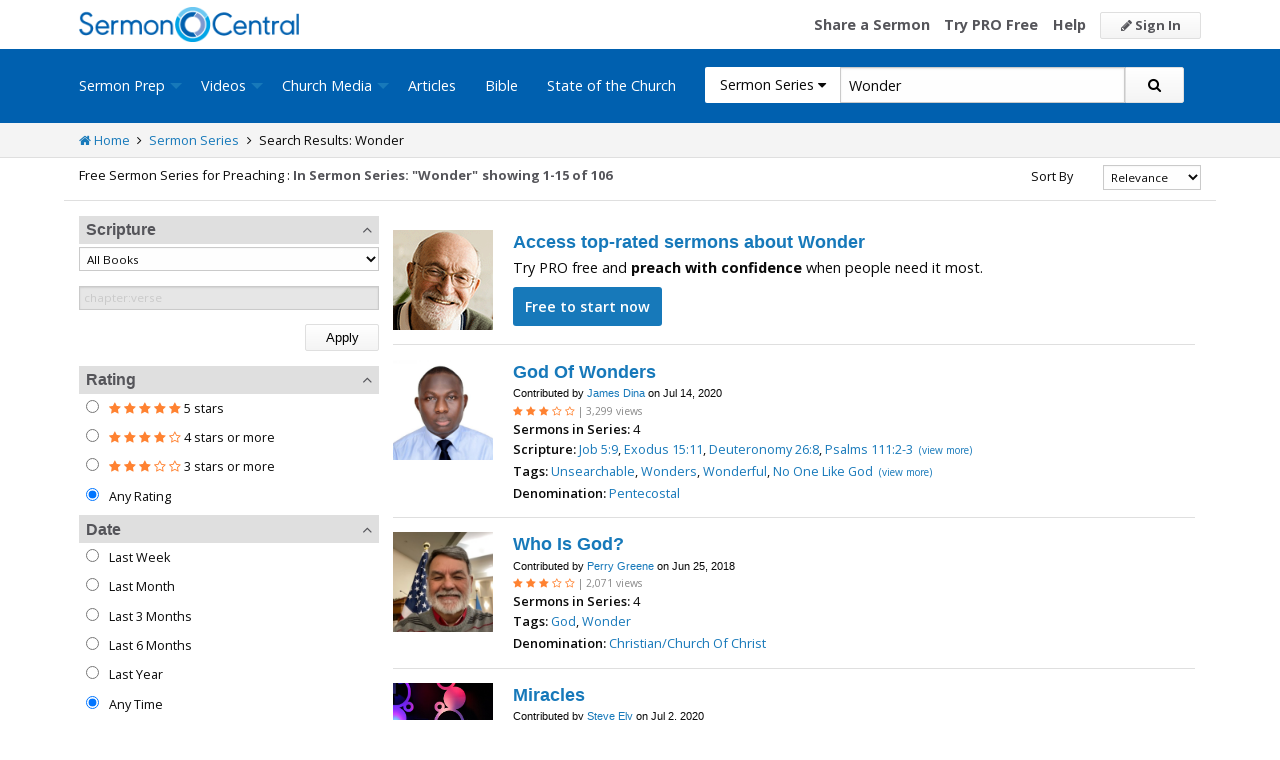

--- FILE ---
content_type: text/html; charset=utf-8
request_url: https://sermoncentral.com/sermon-series/sermon-series-about-wonder
body_size: 33400
content:


<!DOCTYPE html>
<html lang="en">
<head>
    <meta charset="utf-8" />

    <title>Wonder, Sermon series on Wonder, Sermon series about Wonder - SermonCentral.com</title>
        <meta name="description" content="Wonder, Sermon series on Wonder, Sermon series about Wonder" />

        <meta name="keywords" content="Wonder, Sermon series on Wonder, Sermon series about Wonder" />


        <link name="canonical" rel="canonical" href="https://sermoncentral.com/sermon-series/sermon-series-about-wonder" />

    <meta name="classification" content="Christian, sermon, sermons, ministry, Sermon Central, pastor, sermon illustration, minister, priest" />
    <meta name="viewport" content="width=device-width">

    <link rel="apple-touch-icon" sizes="180x180" href="/apple-touch-icon.png?v=A07WQv4aB6">
    <link rel="icon" type="image/png" sizes="32x32" href="/favicon-32x32.png?v=A07WQv4aB6">
    <link rel="icon" type="image/png" sizes="16x16" href="/favicon-16x16.png?v=A07WQv4aB6">
    <link rel="manifest" href="/manifest.json?v=A07WQv4aB6">
    <link rel="mask-icon" href="/safari-pinned-tab.svg?v=A07WQv4aB6" color="#00a5e7">
    <link rel="shortcut icon" href="/favicon.ico?v=A07WQv4aB6">
    <meta name="apple-mobile-web-app-title" content="SermonCentral">
    <meta name="application-name" content="SermonCentral">
    <meta name="msapplication-TileColor" content="#00a5e7">
    <meta name="theme-color" content="#00a5e7">

    <meta name="google-site-verification" content="38MosHIsaTP66HoXmeVSASY_Vja9rfXfRyUd21OvZbw" />

<!-- Google Tag Manager -->
<script>
(function(w,d,s,l,i){w[l]=w[l]||[];w[l].push({'gtm.start':
new Date().getTime(),event:'gtm.js'});var f=d.getElementsByTagName(s)[0],
j=d.createElement(s),dl=l!='dataLayer'?'&l='+l:'';j.async=true;j.src=
'https://www.googletagmanager.com/gtm.js?id='+i+dl;f.parentNode.insertBefore(j,f);
})(window,document,'script','dataLayer','GTM-MBT8HH');</script>
<!-- End Google Tag Manager -->


<!-- Global site tag (gtag.js) - Google Analytics -->
<script async src="https://www.googletagmanager.com/gtag/js?id=UA-293620-9"></script>
<script>

    window.dataLayer = window.dataLayer || [];
    function gtag() { dataLayer.push(arguments); }
    gtag('js', new Date());










    gtag('config', 'UA-293620-9', {
        'user_id': '',
        'custom_map': {
            'dimension5': 'admin',
            'dimension6': 'pro',
            'dimension7': 'contributor',
            'dimension8': 'signedin',
            'dimension11': 'propremium',
            'dimension12': 'activecontributor',
            'dimension14': 'proplus',
            'dimension15': 'probasic',
        }
    });

    gtag('event', 'foo', {
        'admin': false,
        'pro': false,
        'contributor': false,
        'signedin': false,
        'propremium': false,
        'activecontributor': false,
        'proplus': false,
        'probasic': false
    });

</script>
    <script type="application/ld+json">
        {
        "@context":"http://schema.org",
        "@type":"WebPage",
        "author":{"@id":"#identity"},
        "copyrightHolder":{"@id":"#identity"},
        "creator":{"@id":"#creator"},
        "description":"Discover free sermon help to preach biblical messages for your church. And now, get even better preaching tools with your free 14 day trial of SermonCentral PRO.",
        "headline":"Popular Sermon Ideas & Illustrations for Biblical Preaching.",
        "image":
        {
        "@type":"ImageObject",
        "url":"https://sermoncentral.com/images/logos/sermoncentral-logo-primary.png"
        },
        "inLanguage":"en-us",
        "mainEntityOfPage":"https://sermoncentral.com/",
        "name":"SermonCentral",
        "publisher":
        {
        "@id":"#creator"
        },
        "url":"https://sermoncentral.com/",
        "sameAs": [
        "https://www.facebook.com/SermonCentral/","https://twitter.com/SermonCentral","https://www.youtube.com/channel/UCOdJXPytgM-r0wAz_iEWzZQ"
        ]
        }
    </script>
    <script type="application/ld+json">
        {
        "@context": "http://schema.org",
        "@type": "WebSite",
        "name": "SermonCentral",
        "url": "https://sermoncentral.com",
        "potentialAction": {
        "@type": "SearchAction",
        "target": "https://sermoncentral.com/sermons/sermons-about-{search_term_string}",
        "query-input": "required name=search_term_string"
        }
        }
    </script>
    <script type="application/ld+json">
        {
        "@context":"http://schema.org",
        "@id":"#creator",
        "@type":"Organization",
        "email": "support@sermoncentral.com",
        "url": "https://sermoncentral.com",
        "logo": "https://sermoncentral.com/images/logos/sermoncentral-logo-primary.png",
        "sameAs": [
        "https://www.facebook.com/SermonCentral/","https://twitter.com/SermonCentral","https://www.youtube.com/channel/UCOdJXPytgM-r0wAz_iEWzZQ"
        ],
        "contactPoint": [{
        "@type": "ContactPoint",
        "telephone": "+1-866-899-4426",
        "contactType": "customer service"
        }]
        }
    </script>

    
    





    <link href="https://sermoncentral.com/sermon-series/sermon-series-about-wonder?page=2" rel="next" />



    <link href="https://fonts.googleapis.com/css?family=Open+Sans:400,300,300italic,400italic,600,600italic,700,700italic,800,800italic" rel="stylesheet" />
    <link href="https://fonts.googleapis.com/css2?family=Poppins:wght@700&display=swap" rel="stylesheet">

    
    
        <link href="//maxcdn.bootstrapcdn.com/font-awesome/4.4.0/css/font-awesome.min.css" rel="stylesheet" />
<meta name="x-stylesheet-fallback-test" content="" class="fa" /><script>!function(a,b,c,d){var e,f=document,g=f.getElementsByTagName("SCRIPT"),h=g[g.length-1].previousElementSibling,i=f.defaultView&&f.defaultView.getComputedStyle?f.defaultView.getComputedStyle(h):h.currentStyle;if(i&&i[a]!==b)for(e=0;e<c.length;e++)f.write('<link href="'+c[e]+'" '+d+"/>")}("display","inline-block",["/lib/fontawesome/css/font-awesome.min.css"], "rel=\u0022stylesheet\u0022 ");</script>
        <link href="/css/dist/site.min.css?v=LRuM8A_9ATghPqCyAePD8iJO-gr_3JJsAtY7_S5waWg" rel="stylesheet" />
    

    
    
    
    
        <link href="/css/dist/search-page.min.css?v=eC_idQbCwApgwa_3SG0CRYTpqGyWjQSF3Xjg2XKkgI0" rel="stylesheet" />
    



<!-- Begin Element: DFP Ads Script Reference -->
<script>
    window.googletag = window.googletag || {
        cmd: []
    };
</script>
<script async="" src="https://securepubads.g.doubleclick.net/tag/js/gpt.js" crossorigin="anonymous"></script>
<script src="https://cdn.jsdelivr.net/gh/OutreachInc/web-adstacks@v1.17/sermon-central/dist/gam-head-simple.min.js"></script>
<meta name="facebook-domain-verification" content="2k357vm8es8djncoq1pcn8smke8mo5">
<!-- Start VWO Async SmartCode -->
<link rel="preconnect" href="https://dev.visualwebsiteoptimizer.com">
<script type="text/javascript" id="vwoCode">
    window._vwo_code || (function() {
        var account_id = 927190,
            version = 2.1,
            settings_tolerance = 2000,
            hide_element = 'body',
            hide_element_style = 'opacity:0 !important;filter:alpha(opacity=0) !important;background:none !important;transition:none !important;',
            /* DO NOT EDIT BELOW THIS LINE */
            f = false,
            w = window,
            d = document,
            v = d.querySelector('#vwoCode'),
            cK = '_vwo_' + account_id + '_settings',
            cc = {};
        try {
            var c = JSON.parse(localStorage.getItem('_vwo_' + account_id + '_config'));
            cc = c && typeof c === 'object' ? c : {}
        } catch (e) {}
        var stT = cc.stT === 'session' ? w.sessionStorage : w.localStorage;
        code = {
            use_existing_jquery: function() {
                return typeof use_existing_jquery !== 'undefined' ? use_existing_jquery : undefined
            },
            library_tolerance: function() {
                return typeof library_tolerance !== 'undefined' ? library_tolerance : undefined
            },
            settings_tolerance: function() {
                return cc.sT || settings_tolerance
            },
            hide_element_style: function() {
                return '{' + (cc.hES || hide_element_style) + '}'
            },
            hide_element: function() {
                if (performance.getEntriesByName('first-contentful-paint')[0]) {
                    return ''
                }
                return typeof cc.hE === 'string' ? cc.hE : hide_element
            },
            getVersion: function() {
                return version
            },
            finish: function(e) {
                if (!f) {
                    f = true;
                    var t = d.getElementById('_vis_opt_path_hides');
                    if (t) t.parentNode.removeChild(t);
                    if (e)(new Image).src = 'https://dev.visualwebsiteoptimizer.com/ee.gif?a=' + account_id + e
                }
            },
            finished: function() {
                return f
            },
            addScript: function(e) {
                var t = d.createElement('script');
                t.type = 'text/javascript';
                if (e.src) {
                    t.src = e.src
                } else {
                    t.text = e.text
                }
                d.getElementsByTagName('head')[0].appendChild(t)
            },
            load: function(e, t) {
                var i = this.getSettings(),
                    n = d.createElement('script'),
                    r = this;
                t = t || {};
                if (i) {
                    n.textContent = i;
                    d.getElementsByTagName('head')[0].appendChild(n);
                    if (!w.VWO || VWO.caE) {
                        stT.removeItem(cK);
                        r.load(e)
                    }
                } else {
                    var o = new XMLHttpRequest;
                    o.open('GET', e, true);
                    o.withCredentials = !t.dSC;
                    o.responseType = t.responseType || 'text';
                    o.onload = function() {
                        if (t.onloadCb) {
                            return t.onloadCb(o, e)
                        }
                        if (o.status === 200 || o.status === 304) {
                            _vwo_code.addScript({
                                text: o.responseText
                            })
                        } else {
                            _vwo_code.finish('&e=loading_failure:' + e)
                        }
                    };
                    o.onerror = function() {
                        if (t.onerrorCb) {
                            return t.onerrorCb(e)
                        }
                        _vwo_code.finish('&e=loading_failure:' + e)
                    };
                    o.send()
                }
            },
            getSettings: function() {
                try {
                    var e = stT.getItem(cK);
                    if (!e) {
                        return
                    }
                    e = JSON.parse(e);
                    if (Date.now() > e.e) {
                        stT.removeItem(cK);
                        return
                    }
                    return e.s
                } catch (e) {
                    return
                }
            },
            init: function() {
                if (d.URL.indexOf('__vwo_disable__') > -1) return;
                var e = this.settings_tolerance();
                w._vwo_settings_timer = setTimeout(function() {
                    _vwo_code.finish();
                    stT.removeItem(cK)
                }, e);
                var t;
                if (this.hide_element() !== 'body') {
                    t = d.createElement('style');
                    var i = this.hide_element(),
                        n = i ? i + this.hide_element_style() : '',
                        r = d.getElementsByTagName('head')[0];
                    t.setAttribute('id', '_vis_opt_path_hides');
                    v && t.setAttribute('nonce', v.nonce);
                    t.setAttribute('type', 'text/css');
                    if (t.styleSheet) t.styleSheet.cssText = n;
                    else t.appendChild(d.createTextNode(n));
                    r.appendChild(t)
                } else {
                    t = d.getElementsByTagName('head')[0];
                    var n = d.createElement('div');
                    n.style.cssText = 'z-index: 2147483647 !important;position: fixed !important;left: 0 !important;top: 0 !important;width: 100% !important;height: 100% !important;background: white !important;';
                    n.setAttribute('id', '_vis_opt_path_hides');
                    n.classList.add('_vis_hide_layer');
                    t.parentNode.insertBefore(n, t.nextSibling)
                }
                var o = 'https://dev.visualwebsiteoptimizer.com/j.php?a=' + account_id + '&u=' + encodeURIComponent(d.URL) + '&vn=' + version;
                if (w.location.search.indexOf('_vwo_xhr') !== -1) {
                    this.addScript({
                        src: o
                    })
                } else {
                    this.load(o + '&x=true')
                }
            }
        };
        w._vwo_code = code;
        code.init();
    })();
</script>
<!-- End VWO Async SmartCode -->

    <script>
        window.VWO = window.VWO || [];
        VWO.event = VWO.event || function() {
            VWO.push(["event"].concat([].slice.call(arguments)))
        };
        VWO.event("activateVwoTest", {
            "vwoActivate": true
        });
    </script>


    <script>
        window.dataLayer = window.dataLayer || [];
        window.dataLayer.push({
            'pro_status': 'not_pro'
        });
    </script>



<!-- End Element: DFP Ads Script Reference -->    
    
        <script src="//cdnjs.cloudflare.com/ajax/libs/jquery/3.7.1/jquery.min.js">
        </script>
<script>(window.jQuery||document.write("\u003Cscript src=\u0022/lib/jquery/jquery.min.js?v=_JqT3SQfawRcv_BIHPThkBvs0OEvtFFmqPF_lYI_Cxo\u0022\u003E\u003C/script\u003E"));</script>
    
</head>
<body>

<!-- Google Tag Manager (noscript) -->
<noscript>
    <iframe src="https://www.googletagmanager.com/ns.html?id=GTM-MBT8HH"
            height="0" width="0" style="display:none;visibility:hidden"></iframe>
</noscript>
<!-- End Google Tag Manager (noscript) -->
    






<header class="header">

    <!-- Begin Element: sitewide-message -->


<!-- End Element: sitewide-message -->

    <div class="header--middle">
        <div class="row">
            <div class="column small-12">
                <a class="brand float-left" href="/" title="SermonCentral.com">
                    <img class="hide-for-small-only" src="/images/logos/sermoncentral-logo-primary.png?v=yaZQI0321-dUZSMnGcv1uPndX2BfNW1i2iAKCYoOTAM" alt="SermonCentral Logo" height="35px" width="220px" />
                    <span class="show-for-small-only">
                        <img src="/images/logos/sermon_central_logo_120x120.png?v=2jdf20260AxI1dJpAXyZ4uesC6SznZ0GFP-DBNOXE-k" alt="SermonCentral Logo" height="35px" width="35px" /> Sermon Central
                    </span>
                </a>
                <nav class="float-right">
                        <ul>
                            <li class="hide-for-small-only hide-for-medium-only"><a href="https://web.sermoncentral.com/sc-become-contributor/">Share a Sermon</a></li>
                            
                                <li class="hide-for-small-only"><a href="https://web.sermoncentral.com/subscribe/">Try PRO Free</a></li>
                            
                            
                            <li class="hide-for-small-only hide-for-medium-only"><a href="/content/learning-library">Help</a></li>
                            <li><a class="button js-loginLink" href="/account/login"><i class="fa fa-pencil"></i> Sign In</a></li>
                        </ul>
                </nav>
            </div>
        </div>
    </div>

    <div class="header--bottom">
        <div class="row">
            <div class="column small-12">
                <div class="title-bar" data-responsive-toggle="main-menu" data-hide-for="large">
                    <button class="menu-icon" type="button" data-toggle="main-menu"></button>
                    <div class="title-bar-title">
                        
<form action="/sermon-series/search" method="get" class="search-form">
    <div class="input-group">
        <input type="hidden" name="CheckedTranslation" />
        <input type="hidden" name="checkedMultimediaTypeIds" value="" />
        <span class="input-group-label">Sermon Series <span class="fa fa-caret-down"></span></span>
        <select class="input-group-dropdown">
            <option  value="/allsermonprep/search" data-name="All Sermon Prep">All Sermon Prep</option>
            <option  value="/sermons/search" data-name="Sermons">&nbsp;&nbsp;&nbsp;&nbsp;&nbsp;Sermons&nbsp;&nbsp;&nbsp;</option>
            <option selected value="/sermonseries/search" data-name="Sermon Series">&nbsp;&nbsp;&nbsp;&nbsp;&nbsp;Sermon Series&nbsp;&nbsp;&nbsp;</option>
            <option  value="/preachingarticles/search" data-name="Preaching Articles">&nbsp;&nbsp;&nbsp;&nbsp;&nbsp;Preaching Articles&nbsp;&nbsp;&nbsp;</option>
            <option  value="/sermon-illustrations/search" data-name="Sermon Illustrations">&nbsp;&nbsp;&nbsp;&nbsp;&nbsp;Sermon Illustrations&nbsp;&nbsp;&nbsp;</option>
            <option  value="/sermon-collections/search" data-name="Sermon Collections">&nbsp;&nbsp;&nbsp;&nbsp;&nbsp;Sermon Collections&nbsp;&nbsp;&nbsp;</option>

            <option  data-mediatype-id="40" value="/media/search?checkedMultimediaTypeIds=40&mediaMedum=video" data-name="Videos">Videos</option>
            <option  data-mediatype-id="21" value="/media/search?checkedMultimediaTypeIds=21" data-name="Video Illustrations">&nbsp;&nbsp;&nbsp;&nbsp;&nbsp;Video Illustrations&nbsp;&nbsp;&nbsp;</option>
            <option  data-mediatype-id="20" value="/media/search?checkedMultimediaTypeIds=20" data-name="Countdown Videos">&nbsp;&nbsp;&nbsp;&nbsp;&nbsp;Countdown Videos&nbsp;&nbsp;&nbsp;</option>
            <option  data-mediatype-id="22" value="/media/search?checkedMultimediaTypeIds=22" data-name="Motion Backgrounds">&nbsp;&nbsp;&nbsp;&nbsp;&nbsp;Motion Backgrounds&nbsp;&nbsp;&nbsp;</option>
            <option  data-mediatype-id="37" value="/media/search?checkedMultimediaTypeIds=37" data-name="Comedy">&nbsp;&nbsp;&nbsp;&nbsp;&nbsp;Comedy&nbsp;&nbsp;&nbsp;</option>
            <option  data-mediatype-id="38" value="/media/search?checkedMultimediaTypeIds=38" data-name="Inspirational">&nbsp;&nbsp;&nbsp;&nbsp;&nbsp;Inspirational&nbsp;&nbsp;&nbsp;</option>
            <option  data-mediatype-id="39" value="/media/search?checkedMultimediaTypeIds=39" data-name="Small Group Study">&nbsp;&nbsp;&nbsp;&nbsp;&nbsp;Small Group Study&nbsp;&nbsp;&nbsp;</option>

            <option  data-mediatype-id="48" value="/media/search?checkedMultimediaTypeIds=48&mediaMedum=video" data-name="Media">Media</option>
            <option  value="/church-media-sets/search" data-name="Church Media Sets">&nbsp;&nbsp;&nbsp;&nbsp;&nbsp;Church Media Sets&nbsp;&nbsp;&nbsp;</option>
            <option  data-mediatype-id="24" value="/media/search?checkedMultimediaTypeIds=24" data-name="Preaching Slides">&nbsp;&nbsp;&nbsp;&nbsp;&nbsp;Preaching Slides&nbsp;&nbsp;&nbsp;</option>
            <option  data-mediatype-id="41" value="/media/search?checkedMultimediaTypeIds=41" data-name="Worship Lyric Slides">&nbsp;&nbsp;&nbsp;&nbsp;&nbsp;Worship Lyric Slides&nbsp;&nbsp;&nbsp;</option>
            <option  data-mediatype-id="17" value="/media/search?checkedMultimediaTypeIds=17" data-name="Still Backgrounds">&nbsp;&nbsp;&nbsp;&nbsp;&nbsp;Still Backgrounds&nbsp;&nbsp;&nbsp;</option>
            <option  data-mediatype-id="36" value="/media/search?checkedMultimediaTypeIds=36" data-name="Social Graphics">&nbsp;&nbsp;&nbsp;&nbsp;&nbsp;Social Graphics&nbsp;&nbsp;&nbsp;</option>
            
            <option  value="/contributors/search" data-name="Contributors">Contributors</option>
            <option  value="/bible/search" data-name="Bible">Bible</option>
        </select>
        <input class="rosSearch input-group-field" type="search" name="keyword" value="Wonder" placeholder="Topic, Keyword, Scripture, etc." />
        <div class="input-group-button">
            <button type="submit" class="button button-primary"><span class="fa fa-search"></span></button>
        </div>
    </div>
</form>
                    </div>
                </div>

                <div class="top-bar" id="main-menu">
                    <div class="top-bar-flex">
                        <div class="top-bar-left">
                            <nav>
                                <ul class="vertical large-horizontal dropdown menu" data-dropdown-menu data-responsive-menu="drilldown large-dropdown">
                                    <li id="state-of-the-church-mobile" style="display: none"><a href="/stateofthechurch">State of the Church</a></li>
                                    <li class="is-dropdown-submenu-parent opens-right">
                                        <a href=/sermons-illustrations-this-weeks-top-online-sermons-preaching-topics title="Sermons, Free Pastor-Contributed Sermons, Top Online Sermon Preaching Topics">Sermon Prep</a>
                                        <ul class="menu submenu is-dropdown-submenu first-sub vertical">
                                            <li><a href=/sermons-illustrations-this-weeks-top-online-sermons-preaching-topics title="Sermons, Free Pastor-Contributed Sermons, Top Online Sermon Preaching Topics">Sermons</a></li>
                                            <li><a href=/sermon-series title="Sermon Series Ideas, Outlines and Transcripts">Sermon Series</a></li>
                                            <li><a href=/sermon-preaching-calendars title="Sermon Calendars">Sermon Calendars</a></li>
                                            <li><a href=/preachingarticles title="Pastors Preaching Articles">Preaching Articles</a></li>
                                            <li><a href=/sermon-illustrations title="Sermon Illustrations for Sermons, Free Stories for Preaching">Sermon Illustrations</a></li>
                                            <li><a href=/sermon-collections title="Sermon Collections - Sermons, Sermon Illustrations, Videos, Preaching Slides, Backgrounds">Sermon Collections</a></li>
                                            <li><a href=/sermon-series-kits title="Sermon Series Kits">Sermon Series Kits</a></li>
                                            <li><a href=/premium-sermon-kits title="Premium Sermon Kits">Premium Sermon Kits</a></li>
                                            <li><a href=/contributors title="Browse sermon contributors by name, denomination, position and location">Contributors</a></li>
                                            <li><a href=/liturgical-calendar title="Browse sermons, sermon series, sermon illustrations, sermon collections and media using the Lectionary or Liturgical Calendars">Lectionary Calendar</a></li>
                                            <li><a href=/sermon-topics title="Browse an extensive list of sermon topics, sermon ideas, and sermon outlines">Sermon Topics</a></li>
                                            <li><a href=/sermon-outlines title="Free Sermon Outlines &amp; Illustrations, Church Pastors, Free Bible Study Resources, Online Sermon Search">Sermon Outlines</a></li>
                                            <li><a href=https://maker.sermoncentral.com title="Sermon Maker">Sermon Maker</a></li>
                                        </ul>
                                    </li>
                                    <li class="is-dropdown-submenu-parent opens-right">
                                        <a href=/church-media-preaching-sermons/all-church-videos title="Christian Church Media - Mini-movies, video illustrations, motion backgrounds, comedies, inspirationals, small group studies">Videos</a>
                                        <ul class="menu submenu is-dropdown-submenu first-sub vertical">
                                            <li><a href=/church-media-preaching-sermons/sermon-video-illustrations title="Church Videos, Video Illustrations, Mini-movies and films for Christian Sermons">Video Illustrations</a></li>
                                            <li><a href=/church-media-preaching-sermons/countdown-welcome-videos title="Countdown Videos for Church Services">Countdown Videos</a></li>
                                            <li><a href=/church-media-preaching-sermons/motion-background-video-loops title="Motion Background Videos, Seamless Loops">Motion Backgrounds</a></li>
                                            <li><a href=/church-media-preaching-sermons/comedy-videos title="Church Comedy Videos, Comedy Streaming Videos">Comedy</a></li>
                                            <li><a href=/church-media-preaching-sermons/inspirational-videos title="Church Inspiration Videos, Inspiration Streaming Videos">Inspirational</a></li>
                                            <li><a href=/church-media-preaching-sermons/small-group-study-videos title="Church Small Group Study Videos, Small Group Study Streaming Videos">Small Group Studies</a></li>
                                        </ul>
                                    </li>
                                    <li class="is-dropdown-submenu-parent opens-right">
                                        <a href=/church-media-preaching-sermons/all-church-media title="Christian Church Media - Mini-movies, Video Illustrations, Preaching Slides, Service Starters, Motion Backgrounds, Still Backgrounds">Church Media</a>
                                        <ul class="menu submenu is-dropdown-submenu first-sub vertical">
                                            <li><a href=/church-media-sets title="Church Media Sets">Church Media Sets</a></li>
                                            <li><a href=/church-media-preaching-sermons/preaching-slide-backgrounds title="Church Preaching Slides">Preaching Slides</a></li>
                                            <li><a href=/church-media-preaching-sermons/worship-lyric-slides-for-church-use title="Church Worship Lyric Slides">Worship Lyric Slides</a></li>
                                            <li><a href=/church-media-preaching-sermons/social-graphic-for-church-use title="Social graphics for Church social media">Social Graphics</a></li>
                                            <li><a href=/church-media-preaching-sermons/church-still-backgrounds title="Still backgrounds for Church use">Still Backgrounds</a></li>
                                        </ul>
                                    </li>
                                    <li><a href=/preachingarticles title="Pastors Preaching Articles">Articles</a></li>
                                    <li><a href=/bible title="Bible">Bible</a></li>
                                    <li id="state-of-the-church-desktop"><a href="/stateofthechurch">State of the Church</a></li>
                                </ul>
                            </nav>
                        </div>

                        <div class="top-bar-right">
                            
<form action="/sermon-series/search" method="get" class="search-form">
    <div class="input-group">
        <input type="hidden" name="CheckedTranslation" />
        <input type="hidden" name="checkedMultimediaTypeIds" value="" />
        <span class="input-group-label">Sermon Series <span class="fa fa-caret-down"></span></span>
        <select class="input-group-dropdown">
            <option  value="/allsermonprep/search" data-name="All Sermon Prep">All Sermon Prep</option>
            <option  value="/sermons/search" data-name="Sermons">&nbsp;&nbsp;&nbsp;&nbsp;&nbsp;Sermons&nbsp;&nbsp;&nbsp;</option>
            <option selected value="/sermonseries/search" data-name="Sermon Series">&nbsp;&nbsp;&nbsp;&nbsp;&nbsp;Sermon Series&nbsp;&nbsp;&nbsp;</option>
            <option  value="/preachingarticles/search" data-name="Preaching Articles">&nbsp;&nbsp;&nbsp;&nbsp;&nbsp;Preaching Articles&nbsp;&nbsp;&nbsp;</option>
            <option  value="/sermon-illustrations/search" data-name="Sermon Illustrations">&nbsp;&nbsp;&nbsp;&nbsp;&nbsp;Sermon Illustrations&nbsp;&nbsp;&nbsp;</option>
            <option  value="/sermon-collections/search" data-name="Sermon Collections">&nbsp;&nbsp;&nbsp;&nbsp;&nbsp;Sermon Collections&nbsp;&nbsp;&nbsp;</option>

            <option  data-mediatype-id="40" value="/media/search?checkedMultimediaTypeIds=40&mediaMedum=video" data-name="Videos">Videos</option>
            <option  data-mediatype-id="21" value="/media/search?checkedMultimediaTypeIds=21" data-name="Video Illustrations">&nbsp;&nbsp;&nbsp;&nbsp;&nbsp;Video Illustrations&nbsp;&nbsp;&nbsp;</option>
            <option  data-mediatype-id="20" value="/media/search?checkedMultimediaTypeIds=20" data-name="Countdown Videos">&nbsp;&nbsp;&nbsp;&nbsp;&nbsp;Countdown Videos&nbsp;&nbsp;&nbsp;</option>
            <option  data-mediatype-id="22" value="/media/search?checkedMultimediaTypeIds=22" data-name="Motion Backgrounds">&nbsp;&nbsp;&nbsp;&nbsp;&nbsp;Motion Backgrounds&nbsp;&nbsp;&nbsp;</option>
            <option  data-mediatype-id="37" value="/media/search?checkedMultimediaTypeIds=37" data-name="Comedy">&nbsp;&nbsp;&nbsp;&nbsp;&nbsp;Comedy&nbsp;&nbsp;&nbsp;</option>
            <option  data-mediatype-id="38" value="/media/search?checkedMultimediaTypeIds=38" data-name="Inspirational">&nbsp;&nbsp;&nbsp;&nbsp;&nbsp;Inspirational&nbsp;&nbsp;&nbsp;</option>
            <option  data-mediatype-id="39" value="/media/search?checkedMultimediaTypeIds=39" data-name="Small Group Study">&nbsp;&nbsp;&nbsp;&nbsp;&nbsp;Small Group Study&nbsp;&nbsp;&nbsp;</option>

            <option  data-mediatype-id="48" value="/media/search?checkedMultimediaTypeIds=48&mediaMedum=video" data-name="Media">Media</option>
            <option  value="/church-media-sets/search" data-name="Church Media Sets">&nbsp;&nbsp;&nbsp;&nbsp;&nbsp;Church Media Sets&nbsp;&nbsp;&nbsp;</option>
            <option  data-mediatype-id="24" value="/media/search?checkedMultimediaTypeIds=24" data-name="Preaching Slides">&nbsp;&nbsp;&nbsp;&nbsp;&nbsp;Preaching Slides&nbsp;&nbsp;&nbsp;</option>
            <option  data-mediatype-id="41" value="/media/search?checkedMultimediaTypeIds=41" data-name="Worship Lyric Slides">&nbsp;&nbsp;&nbsp;&nbsp;&nbsp;Worship Lyric Slides&nbsp;&nbsp;&nbsp;</option>
            <option  data-mediatype-id="17" value="/media/search?checkedMultimediaTypeIds=17" data-name="Still Backgrounds">&nbsp;&nbsp;&nbsp;&nbsp;&nbsp;Still Backgrounds&nbsp;&nbsp;&nbsp;</option>
            <option  data-mediatype-id="36" value="/media/search?checkedMultimediaTypeIds=36" data-name="Social Graphics">&nbsp;&nbsp;&nbsp;&nbsp;&nbsp;Social Graphics&nbsp;&nbsp;&nbsp;</option>
            
            <option  value="/contributors/search" data-name="Contributors">Contributors</option>
            <option  value="/bible/search" data-name="Bible">Bible</option>
        </select>
        <input class="rosSearch input-group-field" type="search" name="keyword" value="Wonder" placeholder="Topic, Keyword, Scripture, etc." />
        <div class="input-group-button">
            <button type="submit" class="button button-primary"><span class="fa fa-search"></span></button>
        </div>
    </div>
</form>
                        </div>
                    </div>
                </div>
            </div>
        </div>
    </div>
</header>

<div class="container body-content" id="main">
    




<div class="main">

    <div class="breadcrumbs">
        <div class="row">
            <div class="column small-12">
                <ul>
                    <li><a href="/" title="SermonCentral.com Home"><i class="fa fa-home"></i> Home</a></li>
                    <li><i class="fa fa-angle-right"></i></li>
                    <li><a href=/sermon-series title="Sermon Series">Sermon Series</a></li>
                        <li><i class="fa fa-angle-right"></i></li>
                        <li>Search Results: Wonder</li>
                </ul>
            </div>
        </div>
    </div>

    <div class="content">
        <div class="row">
            <div class="column small-12">
                <form id="SerpsSearchForm" name="SerpsSearchForm" action="/sermon-series/search" method="get">

                    <input type="hidden" id="page" name="page" value="1" />
                    <input type="hidden" id="sortBy" name="sortBy" value="Relevance" />
                    <input type="hidden" id="keyword" name="keyword" value="Wonder" />
                    <input type="hidden" id="contributorId" name="contributorId" />
                    <input type="hidden" id="rewrittenurltype" name="rewrittenurltype" />

                    <!-- If there are zero result we need to persit our checked values if they change refine search options that bring back results.-->

                    <div class="row search-header-row">
                        <div class="column small-12 medium-7 large-8">
                            <span class="small-header hide-for-medium-only hide-for-small-only">Free Sermon Series for Preaching : </span>
                            <h1 class="small-header">
In Sermon Series: &quot;Wonder&quot;                            </h1>

                                <span class="small-header header-total">
                                    showing 1-15 of 106
                                </span>
                        </div>

                        <div class="column small-12 medium-5 large-4">
                            <div class="row">
                                <div class="column small-12">

                                    

<div class="row">
    <div class="small-4 column show-for-small-only" style="padding-top: 5px;">
        <span class="button primary js-toggle-search-filters">
            Filter Results
        </span>
    </div>
    <div class="small-4 medium-6 large-8 column">
        <label for="searchResultSort" class="text-right middle">Sort By</label>
    </div>
    <div class="small-4 medium-6 large-4 column">
        <select class="small select-fix" name="searchResultSort" id="searchResultSort" onchange="changeSort();">
            <option value="Relevance" selected>Relevance</option>
                <option value="Newest" >Newest First</option>
                <option value="Oldest" >Oldest First</option>
                    <option value="Longest" >Longest First</option>
                    <option value="Shortest" >Shortest First</option>
                    <option value="Views" >Most Views</option>
                    <option value="Rating" >Highest Rated</option>
                    <option value="Title" >Title</option>

                <option value="recentlyviewed" >Trending</option>

                <option value="dateupdated" >Recently Updated</option>
        </select>
    </div>
</div>

                                </div>
                            </div>
                        </div>
                    </div>

                    <div class="search-filter-list">

                        <div class="row">
                            <div class="column small-12">
                                <span class="button primary show-for-small-only float-left js-toggle-search-filters">
                                    Close Filters
                                </span>
                            </div>
                        </div>

                        

<script>
    function scriptureChanged() {
        document.getElementById('rewrittenurltype').value = '';
        document.getElementById('page').value = '1';
        document.getElementById('SerpsSearchForm').submit();
    }
</script>

<div class="search-filter">
    <h4 class="search-filter-header js-collapse-filter">Scripture <i class="fa fa-angle-up"></i></h4>
    <div class="search-filter-body">
        <select class="small" name="CheckedScriptureBookId" id="CheckedScriptureBookId" onchange="document.getElementById('VerseFreeText').value = ''; scriptureChanged()">
            <option value="">All Books</option>
                    <option value="1">Genesis</option>
                    <option value="2">Exodus</option>
                    <option value="3">Leviticus</option>
                    <option value="4">Numbers</option>
                    <option value="5">Deuteronomy</option>
                    <option value="6">Joshua</option>
                    <option value="7">Judges</option>
                    <option value="8">Ruth</option>
                    <option value="9">1 Samuel</option>
                    <option value="10">2 Samuel</option>
                    <option value="11">1 Kings</option>
                    <option value="12">2 Kings</option>
                    <option value="13">1 Chronicles</option>
                    <option value="14">2 Chronicles</option>
                    <option value="15">Ezra</option>
                    <option value="16">Nehemiah</option>
                    <option value="17">Esther</option>
                    <option value="18">Job</option>
                    <option value="19">Psalm</option>
                    <option value="20">Proverbs</option>
                    <option value="21">Ecclesiastes</option>
                    <option value="22">Song of Songs</option>
                    <option value="23">Isaiah</option>
                    <option value="24">Jeremiah</option>
                    <option value="25">Lamentations</option>
                    <option value="26">Ezekiel</option>
                    <option value="27">Daniel</option>
                    <option value="28">Hosea</option>
                    <option value="29">Joel</option>
                    <option value="30">Amos</option>
                    <option value="31">Obadiah</option>
                    <option value="32">Jonah</option>
                    <option value="33">Micah</option>
                    <option value="34">Nahum</option>
                    <option value="35">Habakkuk</option>
                    <option value="36">Zephaniah</option>
                    <option value="37">Haggai</option>
                    <option value="38">Zechariah</option>
                    <option value="39">Malachi</option>
                    <option value="40">Matthew</option>
                    <option value="41">Mark</option>
                    <option value="42">Luke</option>
                    <option value="43">John</option>
                    <option value="44">Acts</option>
                    <option value="45">Romans</option>
                    <option value="46">1 Corinthians</option>
                    <option value="47">2 Corinthians</option>
                    <option value="48">Galatians</option>
                    <option value="49">Ephesians</option>
                    <option value="50">Philippians</option>
                    <option value="51">Colossians</option>
                    <option value="52">1 Thessalonians</option>
                    <option value="53">2 Thessalonians</option>
                    <option value="54">1 Timothy</option>
                    <option value="55">2 Timothy</option>
                    <option value="56">Titus</option>
                    <option value="57">Philemon</option>
                    <option value="58">Hebrews</option>
                    <option value="59">James</option>
                    <option value="60">1 Peter</option>
                    <option value="61">2 Peter</option>
                    <option value="62">1 John</option>
                    <option value="63">2 John</option>
                    <option value="64">3 John</option>
                    <option value="65">Jude</option>
                    <option value="66">Revelation</option>
        </select>
        <input class="small" type="text" id="VerseFreeText" name="verseFreeText" value="" onchange="scriptureChanged()" placeholder="chapter:verse" disabled />
        <input class="button float-right" type="submit" value="Apply" />
        <a class="small middle" style="display: none;" id="resetScripture">Clear Scripture Filters</a>
        <div style="clear: both;"></div>
    </div>
</div>

                        

<div class="search-filter">
    <h4 class="search-filter-header js-collapse-filter">Rating <i class="fa fa-angle-up"></i></h4>
    <div class="search-filter-body">
        <ul>
                <li>
                    <label>
                        <input type="radio"  name="minRating" value="5" onclick="document.getElementById('page').value = '1'; document.getElementById('SerpsSearchForm').submit();" />
                        <span class="rating">
                                <span><i class="fa fa-star"></i></span>
                                <span><i class="fa fa-star"></i></span>
                                <span><i class="fa fa-star"></i></span>
                                <span><i class="fa fa-star"></i></span>
                                <span><i class="fa fa-star"></i></span>
                            <span class="list-item-views">5 stars</span>
                        </span>
                    </label>
                </li>
                <li>
                    <label>
                        <input type="radio"  name="minRating" value="4" onclick="document.getElementById('page').value = '1'; document.getElementById('SerpsSearchForm').submit();" />
                        <span class="rating">
                                <span><i class="fa fa-star"></i></span>
                                <span><i class="fa fa-star"></i></span>
                                <span><i class="fa fa-star"></i></span>
                                <span><i class="fa fa-star"></i></span>
                                    <span><i class="fa fa-star-o"></i></span>
                            <span class="list-item-views">4 stars or more</span>
                        </span>
                    </label>
                </li>
                <li>
                    <label>
                        <input type="radio"  name="minRating" value="3" onclick="document.getElementById('page').value = '1'; document.getElementById('SerpsSearchForm').submit();" />
                        <span class="rating">
                                <span><i class="fa fa-star"></i></span>
                                <span><i class="fa fa-star"></i></span>
                                <span><i class="fa fa-star"></i></span>
                                    <span><i class="fa fa-star-o"></i></span>
                                    <span><i class="fa fa-star-o"></i></span>
                            <span class="list-item-views">3 stars or more</span>
                        </span>
                    </label>
                </li>

            <li>
                <label>
                    <input type="radio" checked name="minRating" value="" onclick="document.getElementById('page').value = '1'; document.getElementById('SerpsSearchForm').submit();" />
                    Any Rating
                </label>
            </li>
        </ul>
    </div>
</div>

                        <div class="search-filter">
    <h4 class="search-filter-header js-collapse-filter">Date <i class="fa fa-angle-up"></i></h4>
    <div class="search-filter-body">
        <ul>
                <li>
                    <label>
                        <input type="radio"  name="maxAge" value="7" onclick="document.getElementById('page').value = '1'; document.getElementById('SerpsSearchForm').submit();" />
Last Week                    </label>
                </li>
                <li>
                    <label>
                        <input type="radio"  name="maxAge" value="30" onclick="document.getElementById('page').value = '1'; document.getElementById('SerpsSearchForm').submit();" />
Last Month                    </label>
                </li>
                <li>
                    <label>
                        <input type="radio"  name="maxAge" value="90" onclick="document.getElementById('page').value = '1'; document.getElementById('SerpsSearchForm').submit();" />
Last 3 Months                    </label>
                </li>
                <li>
                    <label>
                        <input type="radio"  name="maxAge" value="180" onclick="document.getElementById('page').value = '1'; document.getElementById('SerpsSearchForm').submit();" />
Last 6 Months                    </label>
                </li>
                <li>
                    <label>
                        <input type="radio"  name="maxAge" value="365" onclick="document.getElementById('page').value = '1'; document.getElementById('SerpsSearchForm').submit();" />
Last Year                    </label>
                </li>

            <li>
                <label>
                    <input type="radio" checked name="maxAge" value="" onclick="document.getElementById('page').value = '1'; document.getElementById('SerpsSearchForm').submit();" />
                    Any Time
                </label>
            </li>

        </ul>
    </div>
</div>

                        

<div class="search-filter">

    <h4 class="search-filter-header js-collapse-filter">Denominations <i class="fa fa-angle-up"></i></h4>
    <div class="search-filter-body">

            <div class="filter-search-box">
                <div class="input-group">
                    <input class="input-group-field" name="denominationFreeText" type="text" placeholder="search denominations" autocomplete="off" list="denominations" />
                    <datalist id="denominations">
                            <option value="*other"></option>
                            <option value="Adventist"></option>
                            <option value="Assembly Of God"></option>
                            <option value="Baptist"></option>
                            <option value="Bible Church"></option>
                            <option value="Calvary Chapel"></option>
                            <option value="Christian Church"></option>
                            <option value="Christian Missionary Alliance"></option>
                            <option value="Christian/Church Of Christ"></option>
                            <option value="Church Of God"></option>
                            <option value="Evangelical Free"></option>
                            <option value="Evangelical/Non-Denominational"></option>
                            <option value="Holiness"></option>
                            <option value="Independent/Bible"></option>
                            <option value="Mennonite"></option>
                            <option value="Nazarene"></option>
                            <option value="Other"></option>
                            <option value="Pentecostal"></option>
                            <option value="Presbyterian/Reformed"></option>
                            <option value="Wesleyan"></option>
                    </datalist>
                    <div class="input-group-button">
                        <button class="button"><i class="fa fa-search"></i></button>
                    </div>
                </div>
                <div style="position:relative;top:35px;max-width:150px;">
                    <div class="type-ahead-container"></div>
                </div>
            </div>

        <ul>
                    <li class=" ">
                        <label>
                            <input  onchange="document.getElementById('page').value = '1';document.getElementById('SerpsSearchForm').submit();" type="checkbox" name="checkedDenominations" value="*other" id="chkDenominationother" />
                            *other (5)
                        </label>
                    </li>
                    <li class=" ">
                        <label>
                            <input  onchange="document.getElementById('page').value = '1';document.getElementById('SerpsSearchForm').submit();" type="checkbox" name="checkedDenominations" value="adventist" id="chkDenominationadventist" />
                            Adventist (1)
                        </label>
                    </li>
                    <li class=" ">
                        <label>
                            <input  onchange="document.getElementById('page').value = '1';document.getElementById('SerpsSearchForm').submit();" type="checkbox" name="checkedDenominations" value="assembly of god" id="chkDenominationassemblyofgod" />
                            Assembly Of God (3)
                        </label>
                    </li>
                    <li class=" ">
                        <label>
                            <input  onchange="document.getElementById('page').value = '1';document.getElementById('SerpsSearchForm').submit();" type="checkbox" name="checkedDenominations" value="baptist" id="chkDenominationbaptist" />
                            Baptist (30)
                        </label>
                    </li>
                    <li class=" ">
                        <label>
                            <input  onchange="document.getElementById('page').value = '1';document.getElementById('SerpsSearchForm').submit();" type="checkbox" name="checkedDenominations" value="bible church" id="chkDenominationbiblechurch" />
                            Bible Church (2)
                        </label>
                    </li>
                    <li class=" ">
                        <label>
                            <input  onchange="document.getElementById('page').value = '1';document.getElementById('SerpsSearchForm').submit();" type="checkbox" name="checkedDenominations" value="calvary chapel" id="chkDenominationcalvarychapel" />
                            Calvary Chapel (5)
                        </label>
                    </li>
                    <li class=" ">
                        <label>
                            <input  onchange="document.getElementById('page').value = '1';document.getElementById('SerpsSearchForm').submit();" type="checkbox" name="checkedDenominations" value="christian church" id="chkDenominationchristianchurch" />
                            Christian Church (3)
                        </label>
                    </li>
                    <li class=" ">
                        <label>
                            <input  onchange="document.getElementById('page').value = '1';document.getElementById('SerpsSearchForm').submit();" type="checkbox" name="checkedDenominations" value="christian missionary alliance" id="chkDenominationchristianmissionaryalliance" />
                            Christian Missionary Alliance (2)
                        </label>
                    </li>
                    <li class=" ">
                        <label>
                            <input  onchange="document.getElementById('page').value = '1';document.getElementById('SerpsSearchForm').submit();" type="checkbox" name="checkedDenominations" value="christian/church of christ" id="chkDenominationchristianchurchofchrist" />
                            Christian/Church Of Christ (15)
                        </label>
                    </li>
                    <li class=" ">
                        <label>
                            <input  onchange="document.getElementById('page').value = '1';document.getElementById('SerpsSearchForm').submit();" type="checkbox" name="checkedDenominations" value="church of god" id="chkDenominationchurchofgod" />
                            Church Of God (1)
                        </label>
                    </li>
                    <li class="initial-hide ">
                        <label>
                            <input  onchange="document.getElementById('page').value = '1';document.getElementById('SerpsSearchForm').submit();" type="checkbox" name="checkedDenominations" value="evangelical free" id="chkDenominationevangelicalfree" />
                            Evangelical Free (1)
                        </label>
                    </li>
                    <li class="initial-hide ">
                        <label>
                            <input  onchange="document.getElementById('page').value = '1';document.getElementById('SerpsSearchForm').submit();" type="checkbox" name="checkedDenominations" value="evangelical/non-denominational" id="chkDenominationevangelicalnon-denominational" />
                            Evangelical/Non-Denominational (6)
                        </label>
                    </li>
                    <li class="initial-hide ">
                        <label>
                            <input  onchange="document.getElementById('page').value = '1';document.getElementById('SerpsSearchForm').submit();" type="checkbox" name="checkedDenominations" value="holiness" id="chkDenominationholiness" />
                            Holiness (2)
                        </label>
                    </li>
                    <li class="initial-hide ">
                        <label>
                            <input  onchange="document.getElementById('page').value = '1';document.getElementById('SerpsSearchForm').submit();" type="checkbox" name="checkedDenominations" value="independent/bible" id="chkDenominationindependentbible" />
                            Independent/Bible (9)
                        </label>
                    </li>
                    <li class="initial-hide ">
                        <label>
                            <input  onchange="document.getElementById('page').value = '1';document.getElementById('SerpsSearchForm').submit();" type="checkbox" name="checkedDenominations" value="mennonite" id="chkDenominationmennonite" />
                            Mennonite (1)
                        </label>
                    </li>
                    <li class="initial-hide ">
                        <label>
                            <input  onchange="document.getElementById('page').value = '1';document.getElementById('SerpsSearchForm').submit();" type="checkbox" name="checkedDenominations" value="nazarene" id="chkDenominationnazarene" />
                            Nazarene (2)
                        </label>
                    </li>
                    <li class="initial-hide ">
                        <label>
                            <input  onchange="document.getElementById('page').value = '1';document.getElementById('SerpsSearchForm').submit();" type="checkbox" name="checkedDenominations" value="other" id="chkDenominationother" />
                            Other (2)
                        </label>
                    </li>
                    <li class="initial-hide ">
                        <label>
                            <input  onchange="document.getElementById('page').value = '1';document.getElementById('SerpsSearchForm').submit();" type="checkbox" name="checkedDenominations" value="pentecostal" id="chkDenominationpentecostal" />
                            Pentecostal (5)
                        </label>
                    </li>
                    <li class="initial-hide ">
                        <label>
                            <input  onchange="document.getElementById('page').value = '1';document.getElementById('SerpsSearchForm').submit();" type="checkbox" name="checkedDenominations" value="presbyterian/reformed" id="chkDenominationpresbyterianreformed" />
                            Presbyterian/Reformed (4)
                        </label>
                    </li>
                    <li class="initial-hide ">
                        <label>
                            <input  onchange="document.getElementById('page').value = '1';document.getElementById('SerpsSearchForm').submit();" type="checkbox" name="checkedDenominations" value="wesleyan" id="chkDenominationwesleyan" />
                            Wesleyan (3)
                        </label>
                    </li>

                <li><span class="search-filter--more-toggle"><i class="fa fa-plus"></i> Show more</span></li>

        </ul>
    </div>
</div>

                        

<div class="search-filter">
    <h4 class="search-filter-header js-collapse-filter">Audience <i class="fa fa-angle-up"></i></h4>
    <div class="search-filter-body">
        <ul>
                            <li class=" ">
                                <label>
                                    <input  onchange="document.getElementById('page').value = '1';document.getElementById('SerpsSearchForm').submit();" type="checkbox" name="checkedAudienceAges" value="adults" id="chkAudienceadults" />
                                    adults (82)
                                </label>
                            </li>
                            <li class=" ">
                                <label>
                                    <input  onchange="document.getElementById('page').value = '1';document.getElementById('SerpsSearchForm').submit();" type="checkbox" name="checkedAudienceAges" value="All" id="chkAudienceAll" />
                                    All (17)
                                </label>
                            </li>
                            <li class=" ">
                                <label>
                                    <input  onchange="document.getElementById('page').value = '1';document.getElementById('SerpsSearchForm').submit();" type="checkbox" name="checkedAudienceAges" value="Adults" id="chkAudienceAdults" />
                                    Adults (6)
                                </label>
                            </li>
                            <li class=" ">
                                <label>
                                    <input  onchange="document.getElementById('page').value = '1';document.getElementById('SerpsSearchForm').submit();" type="checkbox" name="checkedAudienceAges" value="teen" id="chkAudienceteen" />
                                    teen (1)
                                </label>
                            </li>

        </ul>
    </div>
</div>

                        <div class="hide-for-small-only">
                            
<div class="right-sidebar">
<!-- Begin Element: right-rail-PRO -->
<style type="text/css">
    .row .vertical-ad-300x600{
      height:inherit;
    }
    .proAdzone-rightrail{
    border: 0.5px #d2d2d2 solid;
    box-shadow: 0 1px 3px 0px rgba(239, 239, 239, 0.79);
    background-color: #fdfdfd;
    width: 300px;
    border-radius: 4px 4px 1px 1px;
    padding: 20px 10px 15px 10px;
    width: 300px;
    margin: 0 0 15px 0;
    position: relative;
    opacity:0;
    -webkit-animation: fadeAll 0.5s forwards;
    -webkit-animation-delay: 0.7s;
    animation: fadeAll 0.5s forwards;
    animation-delay: 0.7s;
    text-align:center;
    }
    .proAdzone-rightrail:after{
    height: 10px;
    width: 300px;
    position: absolute;
    top: -1px;
    display: inline-block;
    content: "";
    left: 0;
    border-radius: 4px 4px 0 0;
    background-color : rgb(242, 103, 0);
    }
    /* Keyframes for the fade */
    @-webkit-keyframes fadeAll {
        100% { opacity: 0; }
    }
    @keyframes fadeAll {
        100% { opacity: 1; }
    }
    .proAdzone-rightrail ul.pro-message{
    margin: 0;
    padding: 0;
    font-size: 1em;
    display: inline-block;
    }
    .proAdzone-rightrail ul.pro-message li{
    list-style-type: none;
    margin: 0;
    opacity: 0;
    -webkit-animation: fadeList 0.5s forwards;
    -webkit-animation-delay: 0.8s;
    animation: fadeList 0.5s forwards;
    animation-delay: 0.8s;
    }
    /* Keyframes for the fade */
    @-webkit-keyframes fadeList {
        100% { opacity: 0; }
    }
    @keyframes fadeList {
        100% { opacity: 1; }
    }
    .proAdzone-rightrail ul.pro-message li:first-child{
    padding-left:0;
    -webkit-animation: fadeTitle 0.5s forwards;
    -webkit-animation-delay: 0.2s;
    animation: fadeTitle 0.9s forwards;
    animation-delay: 0.9s;
    }
    /* Keyframes for the fade */
    @-webkit-keyframes fadeTitle {
        100% { opacity: 0; }
    }
    @keyframes fadeTitle {
        100% { opacity: 1; }
    }
    .proAdzone-rightrail ul.pro-message li a{
    text-decoration: none;
    color:#444;
    font-weight: 400;
    font-size: 120%;
    }
    .proAdzone-rightrail ul.pro-message li a span{
    font-weight: 600;
    text-align: center;
    display: block;
    background : rgb(242, 103, 0);
    padding: 3% 0;
    color: #FFF;
    border-radius: 4px;
    margin-top: 10px;
    }
    .proAdzone-rightrail ul.pro-message li:first-child a{
    font-size: 1.5em;
    font-weight: 700;
    color: #181818;
    }
</style>


    <div class="proAdzone-rightrail">
        <ul class="pro-message">
            <li><a href="https://web.sermoncentral.com/subscribe" title="Clear &amp; Biblical Preaching">Clear &amp; Biblical Preaching</a></li>
            <li><a href="https://web.sermoncentral.com/subscribe" title="Try PRO Free"><span>Try PRO Free</span></a></li>
        </ul>
    </div>






<script type="text/javascript">
    function premiumUser() {
        window.ProLvl = "premium"; //declare global variable for premium users
    }

    function plusUser() {
        window.ProLvl = "plus"; //declare global variable for plus users
    }

    function basicUser() {
        window.ProLvl = "basic"; //declare global variable for basic users
    }
</script>




<!-- End Element: right-rail-PRO -->    
<div id="right-rail" class="vertical-ad-300x600">
        <script>
            googletag.cmd.push(function () { googletag.display('right-rail'); });
        </script>
</div>
    <!-- Begin Element: right-rail-NEWSLETTER -->
<style type="text/css">
    .recommendedContent{
    margin:25px 0;
    font-size:0.9em;
    }
    .recommendedContent h6{
    text-decoration:none;
    color:#444;
    font-weight:700;
    font-size:1.25em;
    border-bottom:1px #EBEBEB solid;
    padding-bottom:5px;
    margin-bottom:15px;
    text-transform:uppercase;
    display:block;
    }
    .recommendedContent>div{
    margin-bottom:15px;
    }
    .recommendedContent>div>p:nth-of-type(1){
    margin:0;
    padding:0;
    font-weight: 100;
    font-size: 1.2em;
    }
    .recommendedContent>div>p:nth-of-type(2){
    margin: 0;
    padding: 0;
    font-size: 1em;
    font-weight: 500;
    color: #999;
    }
</style>




<div class="recommendedContent">
    <h6>Popular Preaching Resources</h6>

    <div>
        <p><a href="/sermon-series-kits" title="New Sermon Series Now Available">New Sermon Series Now Available</a></p>
        <p>Everything you need for your next series</p>
    </div>

    <div>
        <p><a href="https://sermonoutline.ai" title="AI Sermon Generator">AI Sermon Generator</a></p>
        <p>Generate sermon ideas with a safe, secure tool for solid preaching.</p>
    </div>

    <div>
        <p><a href="/sermon-preaching-calendars/expositional" title="Biblical Sermon Calendar">Biblical Sermon Calendar</a></p>
        <p>Customizable sermon manuscripts for verse-by-verse preaching</p>
    </div>

    <div>
        <p><a href="https://research.sermoncentral.com" title="Sermon Research Assistant">Sermon Research Assistant</a></p>
        <p>Free custom sermon in 5-10 minutes!</p>
    </div>

    <div>
        <p><a href="/sermon-preaching-calendars/topical" title="Topical Sermon Calendar">Topical Sermon Calendar</a></p>
        <p>Preach with creativity and impact throughout the year</p>
    </div>
    
    <div>
        <p><a href="https://www.funeralsermon.ai" title="Funeral Sermon Generator">Funeral Sermon Generator</a></p>
        <p>Create a personalized, heartfelt funeral sermon</p>
    </div>

</div>

<!-- End Element: right-rail-NEWSLETTER -->
    
<div id="desktop-showcase" class="vertical-ad-300x250">
        <script>
            googletag.cmd.push(function () { googletag.display('desktop-showcase'); });
        </script>
</div>
    <!-- Begin Element: right-rail-NEWEST-SERMONS -->
<style type="text/css">
    .recommendedSermons{
        opacity: 0;
    -webkit-animation: fadeRec 0.5s forwards;
    -webkit-animation-delay: 1s;
    animation: fadeRec 0.5s forwards;
    animation-delay: 1s;
    margin:25px 0;
    }
    /* Keyframes for the slide */
    @-webkit-keyframes fadeRec {
        100% { opacity: 0; }
    }
    @keyframes fadeRec {
        100% { opacity: 1; }
    }
      .recommendedSermons h6 a,
      .recommendedSermons h6 a:hover{
        text-decoration:none;
        color:#444;
        font-weight:700;
        font-size:1em;
        border-bottom:1px #EBEBEB solid;
        padding-bottom:5px;
        margin-bottom:15px;
        text-transform:uppercase;
        display:block;
      }
      .Lytics-NewestSermons{
        margin-bottom:15px;
      }
      .Lytics-NewestSermons:nth-child(2){
      }
      .Lytics-NewestSermons p{
        margin:0;
        padding:0;
        font-size:0.9em;
      }
      .Lytics-NewestSermons p a span{
        font-weight: 100;
        font-size: 1.2em;
        line-height: 0.5em;
      }
      .Lytics-NewestSermons p:nth-child(2){
        margin: 0;
        padding: 0;
        font-size: 0.9em;
        font-weight: 500;
        color: #999;
      }
</style>


<div class="recommendedSermons">
    <h6><a href="/premium-sermon-kits" class="recommendedLink" title="New Sermon Kits">Sermon Kits for Preaching</a></h6>


    <div class="Lytics-NewestSermons">
        <p><a href="/sermon-series-kits/detail?SermonSeriesKitId=317" class="recommendedLink"><span><strong>Faithful to the Finish</strong></span></a></p>
        <p><span>Peter's final call to a young and growing church</span></p>
    </div>

    <div class="Lytics-NewestSermons">
        <p><a href="/sermon-series-kits/detail?SermonSeriesKitId=314" class="recommendedLink"><span><strong>Grace and Glory</strong></span></a></p>
        <p><span>A short series through the highlights of 1 Peter</span></p>
    </div>

    <div class="Lytics-NewestSermons">
        <p><a href="/sermon-series-kits/detail?SermonSeriesKitId=311" class="recommendedLink"><span>Entrusted</span></a></p>
        <p><span>Gifts, risk, and the return of the King</span></p>
    </div>

</div>

<!-- End Element: right-rail-NEWEST-SERMONS -->
    <div id="stickyAd">
    <div id="right-rail-sticky" class="vertical-ad-300x600">
            <script>
                googletag.cmd.push(function () { googletag.display('right-rail-sticky'); });
            </script>
    </div>
</div>
</div>

                        </div>
                    </div>

                        <div class="serp-results-list">
                                <div class="cms-header">
                                    <!-- Begin Element: SERPs Header -->

    <div id="proSerpsHeader" onclick="window.open('https://web.sermoncentral.com/subscribe-pro-unlock/', '_self')" style="display:inline-block;width:100%;background:#FFF;cursor:pointer;">
        <ul class="resource-list">
            <li class="resource-list-item">
                <div class="image width-100 height-100">
                    <img src="//i.cdn-sc.com/uploads/bot/pro-image-wisdom.png" alt="Try PRO"></div>
                <div class="info offset-100">
                    <h4 class="title">
                        <div id="specialMessage" style="color:#1779ba;display: inline-flex;cursor:pointer;">Confident Preaching</div>
                    </h4>
                    <div id="specialDescription" style="padding-bottom:5px;">Try PRO free and <strong>preach with confidence</strong> when people need it most.</div>
                    <a id="textProLink" href="https://web.sermoncentral.com/subscribe-pro-unlock/" title="Free to start now" onclick="return false;" style="background: #1779ba;padding: 8px 12px;font-weight: 600;color: #FFF;border: none;outline: none;border-radius: 3px;margin: 3px 0 0 0;display: inline-block;"><span>Free to start now</span></a>
                </div>
            </li>
        </ul>
    </div>
    <script src="https://i.cdn-sc.com/uploads/bot/sc-serps-dynamic-terms.js"></script>
    <script>
        let specialMessageElement = document.getElementById("specialMessage");
        specialMessageElement.innerText = replaceSearchTerm();
    </script>


<!-- End Element: SERPs Header -->
                                </div>

                            
<ul class="resource-list">
    
        <li class="resource-list-item sermon-series-list-item">

            <div class="image width-100 height-100">
                <a href="/contributors/james-dina-profile-232676" title="View the profile of James Dina">
                    <img alt="James Dina avatar" class="lazy" src="/images/lazy/user-loading.gif" data-src="https://i.cdn-sc.com/users/232676/20200620090608.png" data-srcset="" height="100px" width="100px" />
                </a>
            </div>

            <div class="info offset-100">

                <h4 class="title">
                    <a href="/sermon-series/god-of-wonders-sermon-series-from-james-dina-21447" title="View the sermon series God Of Wonders">
                        God Of Wonders
                    </a>
                </h4>

                <h5 class="subtitle">
                    Contributed by <a href="/contributors/james-dina-profile-232676" title="View the profile of James Dina">James Dina</a> on Jul 14, 2020
                </h5>

                <div class="rating-and-views">
                    <span class="rating">
            <span><i class="fa fa-star"></i></span>
            <span><i class="fa fa-star"></i></span>
            <span><i class="fa fa-star"></i></span>
            <span><i class="fa fa-star-o"></i></span>
            <span><i class="fa fa-star-o"></i></span>
</span>
                    <div class="views">
                        <span>&nbsp;| 3,299 views</span>
                    </div>
                </div>

                <p class="meta-links">
                    <strong>Sermons in Series: </strong>
                    4
                </p>

                    <p class="meta-links">
                        <strong>Scripture: </strong>
                        <label class="toggle-more-less">
                            <input type="checkbox">
                            <a class="" title="View sermon series about Job 5:9" href="/sermon-series/sermon-series-about-job-chapter-5-verse-9">Job 5:9</a><span>, </span><a class="" title="View sermon series about Exodus 15:11" href="/sermon-series/sermon-series-about-exodus-chapter-15-verse-11">Exodus 15:11</a><span>, </span><a class="" title="View sermon series about Deuteronomy 26:8" href="/sermon-series/sermon-series-about-deuteronomy-chapter-26-verse-8">Deuteronomy 26:8</a><span>, </span><a class="view-more-less-initial" title="View sermon series about Psalms 111:2-3" href="/sermon-series/sermon-series-about-psalms-chapter-111-verses-2-through-3">Psalms 111:2-3</a><span>, </span><a class="view-more-less" title="View sermon series about John 14:12-14" href="/sermon-series/sermon-series-about-john-chapter-14-verses-12-through-14">John 14:12-14</a><span>, </span><a class="view-more-less" title="View sermon series about Genesis 1:16" href="/sermon-series/sermon-series-about-genesis-chapter-1-verse-16">Genesis 1:16</a><span>, </span><a class="view-more-less" title="View sermon series about Psalms 48:1" href="/sermon-series/sermon-series-about-psalms-chapter-48-verse-1">Psalms 48:1</a>


                                <span class="view-more-link"><small>&nbsp;(view more)</small></span>
                                <span class="view-less-link"><small>&nbsp;(view less)</small></span>
                        </label>
                    </p>

                    <p class="meta-links">
                        <strong>Tags: </strong>
                        <label class="toggle-more-less">
                            <input type="checkbox">
                            <a class="" title="View sermon series about Unsearchable" href="/sermon-series/sermon-series-about-unsearchable">Unsearchable</a><span>, </span><a class="" title="View sermon series about Wonders" href="/sermon-series/sermon-series-about-wonders">Wonders</a><span>, </span><a class="" title="View sermon series about Wonderful" href="/sermon-series/sermon-series-about-wonderful">Wonderful</a><span>, </span><a class="view-more-less-initial" title="View sermon series about No One Like God" href="/sermon-series/sermon-series-about-no-one-like-god">No One Like God</a><span>, </span><a class="view-more-less" title="View sermon series about Innumerable" href="/sermon-series/sermon-series-about-innumerable">Innumerable</a><span>, </span><a class="view-more-less" title="View sermon series about Great Things" href="/sermon-series/sermon-series-about-great-things">Great Things</a><span>, </span><a class="view-more-less" title="View sermon series about God Of Wonders" href="/sermon-series/sermon-series-about-god-of-wonders">God Of Wonders</a><span>, </span><a class="view-more-less" title="View sermon series about Christians" href="/sermon-series/sermon-series-about-christians">Christians</a>

                                <span class="view-more-link"><small>&nbsp;(view more)</small></span>
                                <span class="view-less-link"><small>&nbsp;(view less)</small></span>
                        </label>
                    </p>

                    <p class="meta-links">
                        <strong>Denomination: </strong>
                        <a title="View pentecostal sermon series" href="/sermonseries/search?checkedDenominations=pentecostal">Pentecostal</a>
                    </p>
            </div>
        </li>
            <li class="resource-list-item show-for-small-only">
                

<div id="inline-mobile1" class="mobile-ad-300x250">
        <script>
            googletag.cmd.push(function () { googletag.display('inline-mobile1'); });
        </script>
</div>
            </li>
        <li class="resource-list-item sermon-series-list-item">

            <div class="image width-100 height-100">
                <a href="/contributors/perry-greene-profile-15575" title="View the profile of Perry Greene">
                    <img alt="Perry Greene avatar" class="lazy" src="/images/lazy/user-loading.gif" data-src="https://i.cdn-sc.com/users/15575/20210323092629.png" data-srcset="" height="100px" width="100px" />
                </a>
            </div>

            <div class="info offset-100">

                <h4 class="title">
                    <a href="/sermon-series/who-is-god-sermon-series-from-perry-greene-20111" title="View the sermon series Who Is God?">
                        Who Is God?
                    </a>
                </h4>

                <h5 class="subtitle">
                    Contributed by <a href="/contributors/perry-greene-profile-15575" title="View the profile of Perry Greene">Perry Greene</a> on Jun 25, 2018
                </h5>

                <div class="rating-and-views">
                    <span class="rating">
            <span><i class="fa fa-star"></i></span>
            <span><i class="fa fa-star"></i></span>
            <span><i class="fa fa-star"></i></span>
            <span><i class="fa fa-star-o"></i></span>
            <span><i class="fa fa-star-o"></i></span>
</span>
                    <div class="views">
                        <span>&nbsp;| 2,071 views</span>
                    </div>
                </div>

                <p class="meta-links">
                    <strong>Sermons in Series: </strong>
                    4
                </p>


                    <p class="meta-links">
                        <strong>Tags: </strong>
                        <label class="toggle-more-less">
                            <input type="checkbox">
                            <a class="" title="View sermon series about God" href="/sermon-series/sermon-series-about-god">God</a><span>, </span><a class="" title="View sermon series about Wonder" href="/sermon-series/sermon-series-about-wonder">Wonder</a>

                        </label>
                    </p>

                    <p class="meta-links">
                        <strong>Denomination: </strong>
                        <a title="View christian/church of christ sermon series" href="/sermonseries/search?checkedDenominations=christian/church of christ">Christian/Church Of Christ</a>
                    </p>
            </div>
        </li>
        <li class="resource-list-item sermon-series-list-item">

            <div class="image width-100 height-100">
                <a href="/contributors/steve-ely-profile-53249" title="View the profile of Steve Ely">
                    <img alt="Steve Ely avatar" class="lazy" src="/images/lazy/user-loading.gif" data-src="https://i.cdn-sc.com/users/53249/20180123074007.png" data-srcset="" height="100px" width="100px" />
                </a>
            </div>

            <div class="info offset-100">

                <h4 class="title">
                    <a href="/sermon-series/miracles-sermon-series-from-steve-ely-21428" title="View the sermon series Miracles">
                        Miracles
                    </a>
                </h4>

                <h5 class="subtitle">
                    Contributed by <a href="/contributors/steve-ely-profile-53249" title="View the profile of Steve Ely">Steve Ely</a> on Jul 2, 2020
                </h5>

                <div class="rating-and-views">
                    <span class="rating">
            <span><i class="fa fa-star"></i></span>
            <span><i class="fa fa-star"></i></span>
            <span><i class="fa fa-star"></i></span>
            <span><i class="fa fa-star-o"></i></span>
            <span><i class="fa fa-star-o"></i></span>
</span>
                    <div class="views">
                        <span>&nbsp;| 2,165 views</span>
                    </div>
                </div>

                <p class="meta-links">
                    <strong>Sermons in Series: </strong>
                    1
                </p>

                    <p class="meta-links">
                        <strong>Scripture: </strong>
                        <label class="toggle-more-less">
                            <input type="checkbox">
                            <a class="" title="View sermon series about Psalms 77:14" href="/sermon-series/sermon-series-about-psalms-chapter-77-verse-14">Psalms 77:14</a>


                        </label>
                    </p>

                    <p class="meta-links">
                        <strong>Tags: </strong>
                        <label class="toggle-more-less">
                            <input type="checkbox">
                            <a class="" title="View sermon series about Miracles" href="/sermon-series/sermon-series-about-miracles">Miracles</a><span>, </span><a class="" title="View sermon series about Wonders" href="/sermon-series/sermon-series-about-wonders">Wonders</a>

                        </label>
                    </p>

                    <p class="meta-links">
                        <strong>Denomination: </strong>
                        <a title="View pentecostal sermon series" href="/sermonseries/search?checkedDenominations=pentecostal">Pentecostal</a>
                    </p>
            </div>
        </li>
        <li class="resource-list-item sermon-series-list-item">

            <div class="image width-100 height-100">
                <a href="/contributors/russ-barksdale-profile-47026" title="View the profile of Russ Barksdale">
                    <img alt="Russ Barksdale avatar" class="lazy" src="/images/lazy/user-loading.gif" data-src="https://i.cdn-sc.com/default-avatar.jpg" data-srcset="" height="100px" width="100px" />
                </a>
            </div>

            <div class="info offset-100">

                <h4 class="title">
                    <a href="/sermon-series/wonders-sermon-series-from-russ-barksdale-19788" title="View the sermon series Wonders">
                        Wonders
                    </a>
                </h4>

                <h5 class="subtitle">
                    Contributed by <a href="/contributors/russ-barksdale-profile-47026" title="View the profile of Russ Barksdale">Russ Barksdale</a> on Nov 14, 2017
                </h5>

                <div class="rating-and-views">
                    <span class="rating">
            <span><i class="fa fa-star"></i></span>
            <span><i class="fa fa-star"></i></span>
            <span><i class="fa fa-star"></i></span>
            <span><i class="fa fa-star"></i></span>
            <span><i class="fa fa-star-o"></i></span>
        <span class="rating-count">based on  1 rating</span>
</span>
                    <div class="views">
                        <span>&nbsp;| 2,683 views</span>
                    </div>
                </div>

                <p class="meta-links">
                    <strong>Sermons in Series: </strong>
                    3
                </p>

                    <p class="meta-links">
                        <strong>Scripture: </strong>
                        <label class="toggle-more-less">
                            <input type="checkbox">
                            <a class="" title="View sermon series about Mark 9:14-29" href="/sermon-series/sermon-series-about-mark-chapter-9-verses-14-through-29">Mark 9:14-29</a><span>, </span><a class="" title="View sermon series about Luke 5:1-11" href="/sermon-series/sermon-series-about-luke-chapter-5-verses-1-through-11">Luke 5:1-11</a><span>, </span><a class="" title="View sermon series about Luke 9:10-17" href="/sermon-series/sermon-series-about-luke-chapter-9-verses-10-through-17">Luke 9:10-17</a>


                        </label>
                    </p>

                    <p class="meta-links">
                        <strong>Tags: </strong>
                        <label class="toggle-more-less">
                            <input type="checkbox">
                            <a class="" title="View sermon series about Wonder Of God" href="/sermon-series/sermon-series-about-wonder-of-god">Wonder Of God</a><span>, </span><a class="" title="View sermon series about Release" href="/sermon-series/sermon-series-about-release">Release</a><span>, </span><a class="" title="View sermon series about Invite" href="/sermon-series/sermon-series-about-invite">Invite</a><span>, </span><a class="view-more-less-initial" title="View sermon series about Grace Of God" href="/sermon-series/sermon-series-about-grace-of-god">Grace Of God</a><span>, </span><a class="view-more-less" title="View sermon series about Faith" href="/sermon-series/sermon-series-about-faith">Faith</a><span>, </span><a class="view-more-less" title="View sermon series about Entrusted" href="/sermon-series/sermon-series-about-entrusted">Entrusted</a>

                                <span class="view-more-link"><small>&nbsp;(view more)</small></span>
                                <span class="view-less-link"><small>&nbsp;(view less)</small></span>
                        </label>
                    </p>

                    <p class="meta-links">
                        <strong>Denomination: </strong>
                        <a title="View baptist sermon series" href="/sermonseries/search?checkedDenominations=baptist">Baptist</a>
                    </p>
            </div>
        </li>
        <li class="resource-list-item sermon-series-list-item">

            <div class="image width-100 height-100">
                <a href="/contributors/michael-mccartney-profile-2963" title="View the profile of Michael McCartney">
                    <img alt="Michael McCartney avatar" class="lazy" src="/images/lazy/user-loading.gif" data-src="https://i.cdn-sc.com/users/2963/20251125010500.png" data-srcset="" height="100px" width="100px" />
                </a>
            </div>

            <div class="info offset-100">

                <h4 class="title">
                    <a href="/sermon-series/wonder-sermon-series-from-michael-mccartney-23580" title="View the sermon series Wonder">
                        Wonder
                    </a>
                </h4>

                <h5 class="subtitle">
                    Contributed by <a href="/contributors/michael-mccartney-profile-2963" title="View the profile of Michael McCartney">Michael Mccartney</a> on Nov 26, 2023
                </h5>

                <div class="rating-and-views">
                    <span class="rating">
            <span><i class="fa fa-star"></i></span>
            <span><i class="fa fa-star"></i></span>
            <span><i class="fa fa-star"></i></span>
            <span><i class="fa fa-star-o"></i></span>
            <span><i class="fa fa-star-o"></i></span>
</span>
                    <div class="views">
                        <span>&nbsp;| 807 views</span>
                    </div>
                </div>

                <p class="meta-links">
                    <strong>Sermons in Series: </strong>
                    3
                </p>

                    <p class="meta-links">
                        <strong>Scripture: </strong>
                        <label class="toggle-more-less">
                            <input type="checkbox">
                            <a class="" title="View sermon series about Isaiah 9:1-7" href="/sermon-series/sermon-series-about-isaiah-chapter-9-verses-1-through-7">Isaiah 9:1-7</a><span>, </span><a class="" title="View sermon series about Luke 22:37" href="/sermon-series/sermon-series-about-luke-chapter-22-verse-37">Luke 22:37</a><span>, </span><a class="" title="View sermon series about Luke 4:16-30" href="/sermon-series/sermon-series-about-luke-chapter-4-verses-16-through-30">Luke 4:16-30</a>


                        </label>
                    </p>

                    <p class="meta-links">
                        <strong>Tags: </strong>
                        <label class="toggle-more-less">
                            <input type="checkbox">
                            <a class="" title="View sermon series about Christmas" href="/sermon-series/sermon-series-about-christmas">Christmas</a><span>, </span><a class="" title="View sermon series about Jesus" href="/sermon-series/sermon-series-about-jesus">Jesus</a><span>, </span><a class="" title="View sermon series about Prophecies" href="/sermon-series/sermon-series-about-prophecies">Prophecies</a><span>, </span><a class="view-more-less-initial" title="View sermon series about Promise" href="/sermon-series/sermon-series-about-promise">Promise</a>

                        </label>
                    </p>

                    <p class="meta-links">
                        <strong>Denomination: </strong>
                        <a title="View evangelical/non-denominational sermon series" href="/sermonseries/search?checkedDenominations=evangelical/non-denominational">Evangelical/Non-Denominational</a>
                    </p>
            </div>
        </li>
        <li class="resource-list-item sermon-series-list-item">

            <div class="image width-100 height-100">
                <a href="/contributors/rich-anderson-profile-49733" title="View the profile of Rich  Anderson">
                    <img alt="Rich  Anderson avatar" class="lazy" src="/images/lazy/user-loading.gif" data-src="https://i.cdn-sc.com/users/49733/20110122091924.jpg" data-srcset="" height="100px" width="100px" />
                </a>
            </div>

            <div class="info offset-100">

                <h4 class="title">
                    <a href="/sermon-series/the-wonders-of-jesus-sermon-series-from-rich-anderson-11867" title="View the sermon series The Wonders Of Jesus">
                        The Wonders Of Jesus
                    </a>
                </h4>

                <h5 class="subtitle">
                    Contributed by <a href="/contributors/rich-anderson-profile-49733" title="View the profile of Rich  Anderson">Rich  Anderson</a> on Feb 17, 2011
                </h5>

                <div class="rating-and-views">
                    <span class="rating">
            <span><i class="fa fa-star"></i></span>
            <span><i class="fa fa-star"></i></span>
            <span><i class="fa fa-star"></i></span>
            <span><i class="fa fa-star"></i></span>
            <span><i class="fa fa-star-half-o"></i></span>
        <span class="rating-count">based on  3 ratings</span>
</span>
                    <div class="views">
                        <span>&nbsp;| 1,901 views</span>
                    </div>
                </div>

                <p class="meta-links">
                    <strong>Sermons in Series: </strong>
                    1
                </p>

                    <p class="meta-links">
                        <strong>Scripture: </strong>
                        <label class="toggle-more-less">
                            <input type="checkbox">
                            <a class="" title="View sermon series about Matthew 17:1-8" href="/sermon-series/sermon-series-about-matthew-chapter-17-verses-1-through-8">Matthew 17:1-8</a>


                        </label>
                    </p>

                    <p class="meta-links">
                        <strong>Tags: </strong>
                        <label class="toggle-more-less">
                            <input type="checkbox">
                            <a class="" title="View sermon series about Transfiguration" href="/sermon-series/sermon-series-about-transfiguration">Transfiguration</a><span>, </span><a class="" title="View sermon series about Transformation" href="/sermon-series/sermon-series-about-transformation">Transformation</a><span>, </span><a class="" title="View sermon series about Wonder" href="/sermon-series/sermon-series-about-wonder">Wonder</a>

                        </label>
                    </p>

                    <p class="meta-links">
                        <strong>Denomination: </strong>
                        <a title="View christian church sermon series" href="/sermonseries/search?checkedDenominations=christian church">Christian Church</a>
                    </p>
            </div>
        </li>
            <li class="resource-list-item show-for-small-only">
                

<div id="inline-mobile2" class="mobile-ad-300x250">
        <script>
            googletag.cmd.push(function () { googletag.display('inline-mobile2'); });
        </script>
</div>
            </li>
        <li class="resource-list-item sermon-series-list-item">

            <div class="image width-100 height-100">
                <a href="/contributors/charles-cunningham-profile-176588" title="View the profile of Charles Cunningham">
                    <img alt="Charles Cunningham avatar" class="lazy" src="/images/lazy/user-loading.gif" data-src="https://i.cdn-sc.com/users/176588/20190801094858.png" data-srcset="" height="100px" width="100px" />
                </a>
            </div>

            <div class="info offset-100">

                <h4 class="title">
                    <a href="/sermon-series/wonders-of-the-spiritual-realm-sermon-series-from-charles-cunningham-20883" title="View the sermon series Wonders Of The Spiritual Realm">
                        Wonders Of The Spiritual Realm
                    </a>
                </h4>

                <h5 class="subtitle">
                    Contributed by <a href="/contributors/charles-cunningham-profile-176588" title="View the profile of Charles Cunningham">Charles Cunningham</a> on Oct 3, 2019
                </h5>

                <div class="rating-and-views">
                    <span class="rating">
            <span><i class="fa fa-star"></i></span>
            <span><i class="fa fa-star"></i></span>
            <span><i class="fa fa-star"></i></span>
            <span><i class="fa fa-star-o"></i></span>
            <span><i class="fa fa-star-o"></i></span>
</span>
                    <div class="views">
                        <span>&nbsp;| 1,778 views</span>
                    </div>
                </div>

                <p class="meta-links">
                    <strong>Sermons in Series: </strong>
                    5
                </p>

                    <p class="meta-links">
                        <strong>Scripture: </strong>
                        <label class="toggle-more-less">
                            <input type="checkbox">
                            <a class="" title="View sermon series about John 15:9-17" href="/sermon-series/sermon-series-about-john-chapter-15-verses-9-through-17">John 15:9-17</a>


                        </label>
                    </p>

                    <p class="meta-links">
                        <strong>Tags: </strong>
                        <label class="toggle-more-less">
                            <input type="checkbox">
                            <a class="" title="View sermon series about God's Love" href="/sermon-series/sermon-series-about-god-s-love">God's Love</a><span>, </span><a class="" title="View sermon series about Love One Another" href="/sermon-series/sermon-series-about-love-one-another">Love One Another</a><span>, </span><a class="" title="View sermon series about Wonders Of The Spiritual Realm" href="/sermon-series/sermon-series-about-wonders-of-the-spiritual-realm">Wonders Of The Spiritual Realm</a><span>, </span><a class="view-more-less-initial" title="View sermon series about Wonders Of The World" href="/sermon-series/sermon-series-about-wonders-of-the-world">Wonders Of The World</a>

                        </label>
                    </p>

            </div>
        </li>
        <li class="resource-list-item sermon-series-list-item">

            <div class="image width-100 height-100">
                <a href="/contributors/charles-cunningham-profile-176588" title="View the profile of Charles Cunningham">
                    <img alt="Charles Cunningham avatar" class="lazy" src="/images/lazy/user-loading.gif" data-src="https://i.cdn-sc.com/users/176588/20190801094858.png" data-srcset="" height="100px" width="100px" />
                </a>
            </div>

            <div class="info offset-100">

                <h4 class="title">
                    <a href="/sermon-series/praising-god-for-his-wonders-sermon-series-from-charles-cunningham-20902" title="View the sermon series Praising God For His Wonders">
                        Praising God For His Wonders
                    </a>
                </h4>

                <h5 class="subtitle">
                    Contributed by <a href="/contributors/charles-cunningham-profile-176588" title="View the profile of Charles Cunningham">Charles Cunningham</a> on Oct 11, 2019
                </h5>

                <div class="rating-and-views">
                    <span class="rating">
            <span><i class="fa fa-star"></i></span>
            <span><i class="fa fa-star"></i></span>
            <span><i class="fa fa-star"></i></span>
            <span><i class="fa fa-star-o"></i></span>
            <span><i class="fa fa-star-o"></i></span>
</span>
                    <div class="views">
                        <span>&nbsp;| 2,258 views</span>
                    </div>
                </div>

                <p class="meta-links">
                    <strong>Sermons in Series: </strong>
                    6
                </p>

                    <p class="meta-links">
                        <strong>Scripture: </strong>
                        <label class="toggle-more-less">
                            <input type="checkbox">
                            <a class="" title="View sermon series about Psalms 89:1-8" href="/sermon-series/sermon-series-about-psalms-chapter-89-verses-1-through-8">Psalms 89:1-8</a>


                        </label>
                    </p>

                    <p class="meta-links">
                        <strong>Tags: </strong>
                        <label class="toggle-more-less">
                            <input type="checkbox">
                            <a class="" title="View sermon series about God's Great Love" href="/sermon-series/sermon-series-about-god-s-great-love">God's Great Love</a><span>, </span><a class="" title="View sermon series about God's Faithfulness" href="/sermon-series/sermon-series-about-god-s-faithfulness">God's Faithfulness</a><span>, </span><a class="" title="View sermon series about Praising God" href="/sermon-series/sermon-series-about-praising-god">Praising God</a><span>, </span><a class="view-more-less-initial" title="View sermon series about Wonder Of It All" href="/sermon-series/sermon-series-about-wonder-of-it-all">Wonder Of It All</a><span>, </span><a class="view-more-less" title="View sermon series about Wonders Of God" href="/sermon-series/sermon-series-about-wonders-of-god">Wonders Of God</a>

                                <span class="view-more-link"><small>&nbsp;(view more)</small></span>
                                <span class="view-less-link"><small>&nbsp;(view less)</small></span>
                        </label>
                    </p>

            </div>
        </li>
        <li class="resource-list-item sermon-series-list-item">

            <div class="image width-100 height-100">
                <a href="/contributors/pastor-dr-tim-awotide-profile-113286" title="View the profile of Pastor Dr. Tim Awotide">
                    <img alt="Pastor Dr. Tim Awotide avatar" class="lazy" src="/images/lazy/user-loading.gif" data-src="https://i.cdn-sc.com/users/113286/20241013020813.png" data-srcset="" height="100px" width="100px" />
                </a>
            </div>

            <div class="info offset-100">

                <h4 class="title">
                    <a href="/sermon-series/christmas-series-sermon-series-from-pastor-dr-tim-awotide-531" title="View the sermon series Christmas Series">
                        Christmas Series
                    </a>
                </h4>

                <h5 class="subtitle">
                    Contributed by <a href="/contributors/pastor-dr-tim-awotide-profile-113286" title="View the profile of Pastor Dr. Tim Awotide">Pastor Dr. Tim Awotide</a> on Dec 11, 2017
                </h5>

                <div class="rating-and-views">
                    <span class="rating">
            <span><i class="fa fa-star"></i></span>
            <span><i class="fa fa-star"></i></span>
            <span><i class="fa fa-star"></i></span>
            <span><i class="fa fa-star"></i></span>
            <span><i class="fa fa-star"></i></span>
        <span class="rating-count">based on  1 rating</span>
</span>
                    <div class="views">
                        <span>&nbsp;| 3,162 views</span>
                    </div>
                </div>

                <p class="meta-links">
                    <strong>Sermons in Series: </strong>
                    1
                </p>

                    <p class="meta-links">
                        <strong>Scripture: </strong>
                        <label class="toggle-more-less">
                            <input type="checkbox">
                            <a class="" title="View sermon series about Luke 7:18-28" href="/sermon-series/sermon-series-about-luke-chapter-7-verses-18-through-28">Luke 7:18-28</a><span>, </span><a class="" title="View sermon series about Luke 3:1-22" href="/sermon-series/sermon-series-about-luke-chapter-3-verses-1-through-22">Luke 3:1-22</a><span>, </span><a class="" title="View sermon series about Luke 1:5-13" href="/sermon-series/sermon-series-about-luke-chapter-1-verses-5-through-13">Luke 1:5-13</a>


                        </label>
                    </p>

                    <p class="meta-links">
                        <strong>Tags: </strong>
                        <label class="toggle-more-less">
                            <input type="checkbox">
                            <a class="" title="View sermon series about The Miracle Of Birth" href="/sermon-series/sermon-series-about-the-miracle-of-birth">The Miracle Of Birth</a><span>, </span><a class="" title="View sermon series about Wonder Of His Birth" href="/sermon-series/sermon-series-about-wonder-of-his-birth">Wonder Of His Birth</a>

                        </label>
                    </p>

                    <p class="meta-links">
                        <strong>Denomination: </strong>
                        <a title="View pentecostal sermon series" href="/sermonseries/search?checkedDenominations=pentecostal">Pentecostal</a>
                    </p>
            </div>
        </li>
        <li class="resource-list-item sermon-series-list-item">

            <div class="image width-100 height-100">
                <a href="/contributors/rik-wadge-profile-11728" title="View the profile of Rik Wadge">
                    <img alt="Rik Wadge avatar" class="lazy" src="/images/lazy/user-loading.gif" data-src="https://i.cdn-sc.com/users/11728/20060803063126.jpg" data-srcset="" height="100px" width="100px" />
                </a>
            </div>

            <div class="info offset-100">

                <h4 class="title">
                    <a href="/sermon-series/seismic-shifts-sermon-series-from-rik-wadge-993" title="View the sermon series Seismic Shifts">
                        Seismic Shifts
                    </a>
                </h4>

                <h5 class="subtitle">
                    Contributed by <a href="/contributors/rik-wadge-profile-11728" title="View the profile of Rik Wadge">Rik Wadge</a> on Dec 10, 2006
                </h5>

                <div class="rating-and-views">
                    <span class="rating">
            <span><i class="fa fa-star"></i></span>
            <span><i class="fa fa-star"></i></span>
            <span><i class="fa fa-star"></i></span>
            <span><i class="fa fa-star"></i></span>
            <span><i class="fa fa-star-half-o"></i></span>
        <span class="rating-count">based on  41 ratings</span>
</span>
                    <div class="views">
                        <span>&nbsp;| 3,238 views</span>
                    </div>
                </div>

                <p class="meta-links">
                    <strong>Sermons in Series: </strong>
                    10
                </p>

                    <p class="meta-links">
                        <strong>Scripture: </strong>
                        <label class="toggle-more-less">
                            <input type="checkbox">
                            <a class="" title="View sermon series about Psalms 139:13-16" href="/sermon-series/sermon-series-about-psalms-chapter-139-verses-13-through-16">Psalms 139:13-16</a><span>, </span><a class="" title="View sermon series about Romans 8:18" href="/sermon-series/sermon-series-about-romans-chapter-8-verse-18">Romans 8:18</a><span>, </span><a class="" title="View sermon series about Hebrews 12:1-3" href="/sermon-series/sermon-series-about-hebrews-chapter-12-verses-1-through-3">Hebrews 12:1-3</a><span>, </span><a class="view-more-less-initial" title="View sermon series about James 1:22-25" href="/sermon-series/sermon-series-about-james-chapter-1-verses-22-through-25">James 1:22-25</a><span>, </span><a class="view-more-less" title="View sermon series about John 10:1-6" href="/sermon-series/sermon-series-about-john-chapter-10-verses-1-through-6">John 10:1-6</a><span>, </span><a class="view-more-less" title="View sermon series about Matthew 11:28-30" href="/sermon-series/sermon-series-about-matthew-chapter-11-verses-28-through-30">Matthew 11:28-30</a><span>, </span><a class="view-more-less" title="View sermon series about 1 Corinthians 6:19-20" href="/sermon-series/sermon-series-about-1-corinthians-chapter-6-verses-19-through-20">1 Corinthians 6:19-20</a><span>, </span><a class="view-more-less" title="View sermon series about Philippians 4:6-7" href="/sermon-series/sermon-series-about-philippians-chapter-4-verses-6-through-7">Philippians 4:6-7</a><span>, </span><a class="view-more-less" title="View sermon series about Ephesians 4:29" href="/sermon-series/sermon-series-about-ephesians-chapter-4-verse-29">Ephesians 4:29</a><span>, </span><a class="view-more-less" title="View sermon series about Mark 10:45" href="/sermon-series/sermon-series-about-mark-chapter-10-verse-45">Mark 10:45</a>


                                <span class="view-more-link"><small>&nbsp;(view more)</small></span>
                                <span class="view-less-link"><small>&nbsp;(view less)</small></span>
                        </label>
                    </p>

                    <p class="meta-links">
                        <strong>Tags: </strong>
                        <label class="toggle-more-less">
                            <input type="checkbox">
                            <a class="" title="View sermon series about Counselor" href="/sermon-series/sermon-series-about-counselor">Counselor</a><span>, </span><a class="" title="View sermon series about Discipleship" href="/sermon-series/sermon-series-about-discipleship">Discipleship</a><span>, </span><a class="" title="View sermon series about Call Of The Disciples" href="/sermon-series/sermon-series-about-call-of-the-disciples">Call Of The Disciples</a><span>, </span><a class="view-more-less-initial" title="View sermon series about Wonderful" href="/sermon-series/sermon-series-about-wonderful">Wonderful</a>

                        </label>
                    </p>

                    <p class="meta-links">
                        <strong>Denomination: </strong>
                        <a title="View bible church sermon series" href="/sermonseries/search?checkedDenominations=bible church">Bible Church</a>
                    </p>
            </div>
        </li>
        <li class="resource-list-item sermon-series-list-item">

            <div class="image width-100 height-100">
                <a href="/contributors/mark-cooney-profile-13662" title="View the profile of Mark Cooney">
                    <img alt="Mark Cooney avatar" class="lazy" src="/images/lazy/user-loading.gif" data-src="https://i.cdn-sc.com/default-avatar.jpg" data-srcset="" height="100px" width="100px" />
                </a>
            </div>

            <div class="info offset-100">

                <h4 class="title">
                    <a href="/sermon-series/all-i-want-for-christmas-sermon-series-from-mark-cooney-6293" title="View the sermon series All I Want For Christmas">
                        All I Want For Christmas
                    </a>
                </h4>

                <h5 class="subtitle">
                    Contributed by <a href="/contributors/mark-cooney-profile-13662" title="View the profile of Mark Cooney">Mark Cooney</a> on Nov 25, 2005
                </h5>

                <div class="rating-and-views">
                    <span class="rating">
            <span><i class="fa fa-star"></i></span>
            <span><i class="fa fa-star"></i></span>
            <span><i class="fa fa-star"></i></span>
            <span><i class="fa fa-star"></i></span>
            <span><i class="fa fa-star-half-o"></i></span>
        <span class="rating-count">based on  43 ratings</span>
</span>
                    <div class="views">
                        <span>&nbsp;| 4,544 views</span>
                    </div>
                </div>

                <p class="meta-links">
                    <strong>Sermons in Series: </strong>
                    4
                </p>

                    <p class="meta-links">
                        <strong>Scripture: </strong>
                        <label class="toggle-more-less">
                            <input type="checkbox">
                            <a class="" title="View sermon series about Luke 1:46-55" href="/sermon-series/sermon-series-about-luke-chapter-1-verses-46-through-55">Luke 1:46-55</a><span>, </span><a class="" title="View sermon series about Matthew 1:18-25" href="/sermon-series/sermon-series-about-matthew-chapter-1-verses-18-through-25">Matthew 1:18-25</a><span>, </span><a class="" title="View sermon series about Luke 2:8-20" href="/sermon-series/sermon-series-about-luke-chapter-2-verses-8-through-20">Luke 2:8-20</a><span>, </span><a class="view-more-less-initial" title="View sermon series about Matthew 2:1-12" href="/sermon-series/sermon-series-about-matthew-chapter-2-verses-1-through-12">Matthew 2:1-12</a>


                        </label>
                    </p>

                    <p class="meta-links">
                        <strong>Tags: </strong>
                        <label class="toggle-more-less">
                            <input type="checkbox">
                            <a class="" title="View sermon series about Signs And Wonders" href="/sermon-series/sermon-series-about-signs-and-wonders">Signs And Wonders</a><span>, </span><a class="" title="View sermon series about Christmas" href="/sermon-series/sermon-series-about-christmas">Christmas</a><span>, </span><a class="" title="View sermon series about Christmas Gift" href="/sermon-series/sermon-series-about-christmas-gift">Christmas Gift</a>

                        </label>
                    </p>

                    <p class="meta-links">
                        <strong>Denomination: </strong>
                        <a title="View holiness sermon series" href="/sermonseries/search?checkedDenominations=holiness">Holiness</a>
                    </p>
            </div>
        </li>
            <li class="resource-list-item show-for-small-only">
                

<div id="inline-mobile3" class="mobile-ad-300x250">
        <script>
            googletag.cmd.push(function () { googletag.display('inline-mobile3'); });
        </script>
</div>
            </li>
        <li class="resource-list-item sermon-series-list-item">

            <div class="image width-100 height-100">
                <a href="/contributors/stephen-e-trail-profile-76243" title="View the profile of Stephen E. Trail">
                    <img alt="Stephen E. Trail avatar" class="lazy" src="/images/lazy/user-loading.gif" data-src="https://i.cdn-sc.com/users/76243/20151005104137.jpg" data-srcset="" height="100px" width="100px" />
                </a>
            </div>

            <div class="info offset-100">

                <h4 class="title">
                    <a href="/sermon-series/his-name-shall-be-called-sermon-series-from-stephen-e-trail-7775" title="View the sermon series His Name Shall Be Called">
                        His Name Shall Be Called
                    </a>
                </h4>

                <h5 class="subtitle">
                    Contributed by <a href="/contributors/stephen-e-trail-profile-76243" title="View the profile of Stephen E. Trail">Stephen E. Trail</a> on Dec 4, 2011
                </h5>

                <div class="rating-and-views">
                    <span class="rating">
            <span><i class="fa fa-star"></i></span>
            <span><i class="fa fa-star"></i></span>
            <span><i class="fa fa-star"></i></span>
            <span><i class="fa fa-star-half-o"></i></span>
            <span><i class="fa fa-star-o"></i></span>
        <span class="rating-count">based on  6 ratings</span>
</span>
                    <div class="views">
                        <span>&nbsp;| 1,971 views</span>
                    </div>
                </div>

                <p class="meta-links">
                    <strong>Sermons in Series: </strong>
                    1
                </p>

                    <p class="meta-links">
                        <strong>Scripture: </strong>
                        <label class="toggle-more-less">
                            <input type="checkbox">
                            <a class="" title="View sermon series about Isaiah 9:6-7" href="/sermon-series/sermon-series-about-isaiah-chapter-9-verses-6-through-7">Isaiah 9:6-7</a>


                        </label>
                    </p>

                    <p class="meta-links">
                        <strong>Tags: </strong>
                        <label class="toggle-more-less">
                            <input type="checkbox">
                            <a class="" title="View sermon series about Birth Of Jesus" href="/sermon-series/sermon-series-about-birth-of-jesus">Birth Of Jesus</a><span>, </span><a class="" title="View sermon series about Worth" href="/sermon-series/sermon-series-about-worth">Worth</a><span>, </span><a class="" title="View sermon series about Wonder" href="/sermon-series/sermon-series-about-wonder">Wonder</a><span>, </span><a class="view-more-less-initial" title="View sermon series about Wisdom" href="/sermon-series/sermon-series-about-wisdom">Wisdom</a>

                        </label>
                    </p>

                    <p class="meta-links">
                        <strong>Denomination: </strong>
                        <a title="View baptist sermon series" href="/sermonseries/search?checkedDenominations=baptist">Baptist</a>
                    </p>
            </div>
        </li>
        <li class="resource-list-item sermon-series-list-item">

            <div class="image width-100 height-100">
                <a href="/contributors/troy-borst-profile-3062" title="View the profile of Troy Borst">
                    <img alt="Troy Borst avatar" class="lazy" src="/images/lazy/user-loading.gif" data-src="https://i.cdn-sc.com/users/3062/20200517030909.png" data-srcset="" height="100px" width="100px" />
                </a>
            </div>

            <div class="info offset-100">

                <h4 class="title">
                    <a href="/sermon-series/isaiah-9-6-christmas-sermon-series-from-troy-borst-22427" title="View the sermon series Isaiah 9:6 Christmas">
                        Isaiah 9:6 Christmas
                    </a>
                </h4>

                <h5 class="subtitle">
                    Contributed by <a href="/contributors/troy-borst-profile-3062" title="View the profile of Troy Borst">Troy Borst</a> on Dec 1, 2021
                </h5>

                <div class="rating-and-views">
                    <span class="rating">
            <span><i class="fa fa-star"></i></span>
            <span><i class="fa fa-star"></i></span>
            <span><i class="fa fa-star"></i></span>
            <span><i class="fa fa-star-o"></i></span>
            <span><i class="fa fa-star-o"></i></span>
</span>
                    <div class="views">
                        <span>&nbsp;| 2,139 views</span>
                    </div>
                </div>

                <p class="meta-links">
                    <strong>Sermons in Series: </strong>
                    4
                </p>

                    <p class="meta-links">
                        <strong>Scripture: </strong>
                        <label class="toggle-more-less">
                            <input type="checkbox">
                            <a class="" title="View sermon series about Isaiah 9:6" href="/sermon-series/sermon-series-about-isaiah-chapter-9-verse-6">Isaiah 9:6</a>


                        </label>
                    </p>

                    <p class="meta-links">
                        <strong>Tags: </strong>
                        <label class="toggle-more-less">
                            <input type="checkbox">
                            <a class="" title="View sermon series about Jesus Christ" href="/sermon-series/sermon-series-about-jesus-christ">Jesus Christ</a><span>, </span><a class="" title="View sermon series about Christmas" href="/sermon-series/sermon-series-about-christmas">Christmas</a><span>, </span><a class="" title="View sermon series about Wonderful Counselor" href="/sermon-series/sermon-series-about-wonderful-counselor">Wonderful Counselor</a>

                        </label>
                    </p>

                    <p class="meta-links">
                        <strong>Denomination: </strong>
                        <a title="View christian/church of christ sermon series" href="/sermonseries/search?checkedDenominations=christian/church of christ">Christian/Church Of Christ</a>
                    </p>
            </div>
        </li>
        <li class="resource-list-item sermon-series-list-item">

            <div class="image width-100 height-100">
                <a href="/contributors/derek-geldart-profile-136758" title="View the profile of Derek Geldart">
                    <img alt="Derek Geldart avatar" class="lazy" src="/images/lazy/user-loading.gif" data-src="https://i.cdn-sc.com/users/136758/20151231095831.png" data-srcset="" height="100px" width="100px" />
                </a>
            </div>

            <div class="info offset-100">

                <h4 class="title">
                    <a href="/sermon-series/jesus-at-christmas-sermon-series-from-derek-geldart-24221" title="View the sermon series Jesus At Christmas">
                        Jesus At Christmas
                    </a>
                </h4>

                <h5 class="subtitle">
                    Contributed by <a href="/contributors/derek-geldart-profile-136758" title="View the profile of Derek Geldart">Derek Geldart</a> on Dec 7, 2024
                </h5>

                <div class="rating-and-views">
                    <span class="rating">
            <span><i class="fa fa-star"></i></span>
            <span><i class="fa fa-star"></i></span>
            <span><i class="fa fa-star"></i></span>
            <span><i class="fa fa-star-o"></i></span>
            <span><i class="fa fa-star-o"></i></span>
</span>
                    <div class="views">
                        <span>&nbsp;| 471 views</span>
                    </div>
                </div>

                <p class="meta-links">
                    <strong>Sermons in Series: </strong>
                    4
                </p>

                    <p class="meta-links">
                        <strong>Scripture: </strong>
                        <label class="toggle-more-less">
                            <input type="checkbox">
                            <a class="" title="View sermon series about Isaiah 9:1-7" href="/sermon-series/sermon-series-about-isaiah-chapter-9-verses-1-through-7">Isaiah 9:1-7</a><span>, </span><a class="" title="View sermon series about Luke 19:1-10" href="/sermon-series/sermon-series-about-luke-chapter-19-verses-1-through-10">Luke 19:1-10</a><span>, </span><a class="" title="View sermon series about John 1:43-51" href="/sermon-series/sermon-series-about-john-chapter-1-verses-43-through-51">John 1:43-51</a><span>, </span><a class="view-more-less-initial" title="View sermon series about Luke 8:40-56" href="/sermon-series/sermon-series-about-luke-chapter-8-verses-40-through-56">Luke 8:40-56</a>


                        </label>
                    </p>

                    <p class="meta-links">
                        <strong>Tags: </strong>
                        <label class="toggle-more-less">
                            <input type="checkbox">
                            <a class="" title="View sermon series about Forgiveness" href="/sermon-series/sermon-series-about-forgiveness">Forgiveness</a><span>, </span><a class="" title="View sermon series about Christmas" href="/sermon-series/sermon-series-about-christmas">Christmas</a><span>, </span><a class="" title="View sermon series about Salvation" href="/sermon-series/sermon-series-about-salvation">Salvation</a><span>, </span><a class="view-more-less-initial" title="View sermon series about Wonderful Counselor" href="/sermon-series/sermon-series-about-wonderful-counselor">Wonderful Counselor</a>

                        </label>
                    </p>

                    <p class="meta-links">
                        <strong>Denomination: </strong>
                        <a title="View baptist sermon series" href="/sermonseries/search?checkedDenominations=baptist">Baptist</a>
                    </p>
            </div>
        </li>
        <li class="resource-list-item sermon-series-list-item">

            <div class="image width-100 height-100">
                <a href="/contributors/johnny-a-palmer-jr-profile-64258" title="View the profile of Johnny A. Palmer Jr.">
                    <img alt="Johnny A. Palmer Jr. avatar" class="lazy" src="/images/lazy/user-loading.gif" data-src="https://i.cdn-sc.com/default-avatar.jpg" data-srcset="" height="100px" width="100px" />
                </a>
            </div>

            <div class="info offset-100">

                <h4 class="title">
                    <a href="/sermon-series/so-great-a-salvation-what-a-moment-sermon-series-from-johnny-a-palmer-jr-4111" title="View the sermon series So Great A Salvation - What A Moment!!!">
                        So Great A Salvation - What A Moment!!!
                    </a>
                </h4>

                <h5 class="subtitle">
                    Contributed by <a href="/contributors/johnny-a-palmer-jr-profile-64258" title="View the profile of Johnny A. Palmer Jr.">Johnny A. Palmer Jr.</a> on Dec 16, 2011
                </h5>

                <div class="rating-and-views">
                    <span class="rating">
            <span><i class="fa fa-star"></i></span>
            <span><i class="fa fa-star"></i></span>
            <span><i class="fa fa-star"></i></span>
            <span><i class="fa fa-star-o"></i></span>
            <span><i class="fa fa-star-o"></i></span>
</span>
                    <div class="views">
                        <span>&nbsp;| 2,648 views</span>
                    </div>
                </div>

                <p class="meta-links">
                    <strong>Sermons in Series: </strong>
                    1
                </p>

                    <p class="meta-links">
                        <strong>Scripture: </strong>
                        <label class="toggle-more-less">
                            <input type="checkbox">
                            <a class="" title="View sermon series about Ephesians 1:1-4" href="/sermon-series/sermon-series-about-ephesians-chapter-1-verses-1-through-4">Ephesians 1:1-4</a>


                        </label>
                    </p>

                    <p class="meta-links">
                        <strong>Tags: </strong>
                        <label class="toggle-more-less">
                            <input type="checkbox">
                            <a class="" title="View sermon series about Salvation" href="/sermon-series/sermon-series-about-salvation">Salvation</a><span>, </span><a class="" title="View sermon series about Wonderful" href="/sermon-series/sermon-series-about-wonderful">Wonderful</a><span>, </span><a class="" title="View sermon series about Praise" href="/sermon-series/sermon-series-about-praise">Praise</a><span>, </span><a class="view-more-less-initial" title="View sermon series about Jesus Christ" href="/sermon-series/sermon-series-about-jesus-christ">Jesus Christ</a><span>, </span><a class="view-more-less" title="View sermon series about Greatness" href="/sermon-series/sermon-series-about-greatness">Greatness</a>

                                <span class="view-more-link"><small>&nbsp;(view more)</small></span>
                                <span class="view-less-link"><small>&nbsp;(view less)</small></span>
                        </label>
                    </p>

                    <p class="meta-links">
                        <strong>Denomination: </strong>
                        <a title="View baptist sermon series" href="/sermonseries/search?checkedDenominations=baptist">Baptist</a>
                    </p>
            </div>
        </li>
</ul>
                        </div>
                        <div style="clear:both;"></div>
                            <div style="text-align:center;">
                                
<ul class="pagination" aria-label="Pagination" style="margin-left: 0">
                <li class="page active">1</li>
                    <li><a style="cursor:pointer;" class="page">2</a></li>                     <li><a style="cursor:pointer;" class="page">3</a></li> <li style='font-size: 20px;'>&hellip;</li>                    <li><a style="cursor:pointer;" class="page">7</a></li>                     <li><a style="cursor:pointer;" class="page">8</a></li>             <li class="pagination-next"><a>Next</a></li>
</ul>

                            </div>
                </form>
            </div>
        </div>
    </div>
</div>



<div id="btf-mobile" class="mobile-ad-300x250">
        <script type="text/javascript">
            googletag.cmd.push(function () { googletag.display('btf-mobile'); });
        </script>
</div>

</div>



<footer id="layout-footer">
    <div class="row">
        <div class="column small-12 medium-6 large-4">
            <!-- Begin Element: Footer_6_LeftColumn -->
<p style="font-weight:700;text-transform:uppercase;font-size:108%;margin-bottom:.5rem;">About</p>
<ul style="line-height:24px;font-size:1rem;">
    <li><a href="/content/about_us_preview">Our Mission</a></li>
    <li><a href="/content/termsandconditions">Terms &amp; Conditions</a></li>
    <li><a href="https://outreach.com/privacy/" target="_blank">Privacy Statement</a></li>
    <li><a href="/plagiarism-policy">Plagiarism Policy</a></li>
    <li><a href="/content/faqs-preview">FAQS</a></li>
    <li><a href="javascript:CookieScript.instance.show()">Your Privacy Choices</a></li>
</ul>

<p style="font-weight:700;text-transform:uppercase;font-size:108%;margin-bottom:.5rem;">Connect</p>
<ul style="line-height:24px;font-size:1rem;">
    <li><a href="/contactus">Contact Us</a></li>
    <li><a href="mailto:support@sermoncentral.com"> support@sermoncentral.com</a></li>
    <li> 1 (866) 899-4426</li>
    <!-- <li style="color:red;"><i class="fa fa-calendar-o"></i> Closed Today<br></li> -->
    <li> M-F 8am-4:30pm (PT)</li>
    <li><a href="https://www.facebook.com/SermonCentral" title="Follow SermonCentral on Facebook"> Facebook</a></li>
    <li><a href="https://www.instagram.com/sermoncentral" title="Follow SermonCentral on Instagram"> Instagram</a></li>
    <li><a href="https://x.com/SermonCentral" title="Follow SermonCentral on X"> X</a></li>
    <li><a href="https://www.youtube.com/channel/UCOdJXPytgM-r0wAz_iEWzZQ" title="Subscribe to SermonCentral on YouTube"> YouTube</a></li>
    <li style="padding-top:18px;padding-bottom:24px; width:200px;">Outreach Web Properties 5550 Tech Center Drive Colorado Springs, CO 80919</li>
</ul>

<!-- End Element: Footer_6_LeftColumn -->
        </div>
        <div class="column small-12 medium-6 large-4">
            <!-- Begin Element: Footer_6_MiddleColumn -->
<p style="font-weight:700;text-transform:uppercase;font-size:108%;margin-bottom:.5rem;">Join Us!</p>
<ul style="line-height:24px;font-size:1rem;">
    <li><a href="/content/pro-subscription-update">PRO Account Update</a></li>
    <li><a href="https://web.sermoncentral.com/subscribe?ref=Footer">Become a PRO</a></li>
    <li><a href="https://web.sermoncentral.com/sc-become-contributor?ref=Footer">Contribute Sermons</a></li>
    <li><a href="https://outreachmediagroup.com/our-brands/sermoncentral">Advertise with Us</a></li>
    <li><a href="https://careers.outreach.com">Careers</a></li>
</ul>

<p style="font-weight:700;text-transform:uppercase;font-size:108%;margin-bottom:.5rem;">Our Network</p>
<ul style="line-height:24px;font-size:1rem;">
    <li><a title="Outreach.com - Church Marketing Tools" href="https://www.outreach.com">Outreach</a></li>
    <li><a title="ChurchLeaders.com" href="https://churchleaders.com">Church Leaders</a></li>
    <li><a title="ChurchPlants.com" href="https://churchplants.com">Church Plants</a></li>
    <li><a title="ChuchJobFinder.com" href="https://churchjobfinder.com">Church Job Finder</a></li>
    <li><a title="Outreach Magazine" href="https://outreachmagazine.com">Outreach Magazine</a></li>
    <li><a title="Ministry Tech" href="https://churchleaders.com/category/ministry-tech-leaders">Ministry Tech</a></li>
    <li><a title="EulogyHelper.com" href="https://eulogyhelper.com/">Eulogy Helper</a></li>
    <li><a title="ChristianNewsNow.com" href="https://christiannewsnow.com">Christian News Now</a></li>
</ul>

<p style="font-weight:700;text-transform:uppercase;font-size:108%;margin-bottom:.5rem;">Popular</p>
<ul style="line-height:24px;font-size:1rem;">
    <li><a title="Search for Youth sermons by scripture and topic" href="/sermons/search?checkedSermonTypes=3">Youth Sermons</a></li>
    <li><a title="Search for PRO sermons by scripture and topic" href="/sermons/search?checkedSermonTypes=4">PRO Sermons</a></li>
    <li><a title="Search for Spanish sermons by scripture and topic" href="/sermons/search?checkedLanguages=spanish">Spanish Sermons</a></li>
    <li><a title="Search Spanish church media mini movies video illustrations by scripture and topic" href="/church-media-preaching-sermons/all-church-media-about-spanish">Spanish Church Media</a></li>
</ul>

<!-- End Element: Footer_6_MiddleColumn -->
        </div>
            <div class="column small-12 medium-6 large-4">
                <br />
                <p class="recentArticles">
                    Recent Articles
                </p>
                <ul class="resource-list">
        <li class="resource-list-item article-list-item-footer">
            <strong><a href="https://sermoncentral.com/pastors-preaching-articles/sermoncentral-com-why-just-preach-the-gospel-isnt-enough-2313">Why &quot;Just Preach The Gospel&#x201D; Isn&#x2019;t Enough</a></strong><br />
            By SermonCentral .com on January 24, 2026
        </li>
        <li class="resource-list-item article-list-item-footer">
            <strong><a href="https://sermoncentral.com/pastors-preaching-articles/sermoncentral-com-piper-s-authority-for-preaching-980">Piper&#x27;s Authority For Preaching</a></strong><br />
            By SermonCentral .com on January 23, 2026
        </li>
        <li class="resource-list-item article-list-item-footer">
            <strong><a href="https://sermoncentral.com/pastors-preaching-articles/chuck-lawless-10-ways-to-make-your-announcements-better-2312">10 Ways To Make Your Announcements Better</a></strong><br />
            By Chuck Lawless on January 22, 2026
        </li>
        <li class="resource-list-item article-list-item-footer">
            <strong><a href="https://sermoncentral.com/pastors-preaching-articles/lane-sebring-how-to-preach-like-youre-having-a-conversation-2311">How To Preach Like You&#x2019;re Having A Conversation</a></strong><br />
            By Lane Sebring on January 21, 2026
        </li>
        <li class="resource-list-item article-list-item-footer">
            <strong><a href="https://sermoncentral.com/pastors-preaching-articles/joe-hoagland-does-your-sermon-outline-serve-you-or-do-you-serve-it-2310">Does Your Sermon Outline Serve You Or Do You Serve It?</a></strong><br />
            By Joe Hoagland on January 20, 2026
        </li>
</ul>

                <br />
                <p>
                    <a title="Preaching Articles for Christian Leadership and Better Sermons" href="/PreachingArticles">View More Preaching Articles</a>
                </p>
            </div>
    </div>
    <div class="copyright">Copyright &copy; 2003-2026 | Outreach, Inc., All rights reserved.</div>
</footer>



<div id="new-header-top-cms-placeholder-container" style="display: none;">
    <!-- Begin Element: New VWO Header - Top -->
<style type="text/css">
    #new-header-top-cms-placeholder-container .top,
    #new-header .top {
        background-color: #FCF6CA;
    }
    #new-header-top-cms-placeholder-container .top .top-container,
    #new-header .top .top-container {
        display: flex;
        justify-content: space-between;
        padding: 10px 0px;
        flex-wrap: wrap;
    }
    #new-header-top-cms-placeholder-container .top .top-container span,
    #new-header .top .top-container span {
        font-size: 1rem;
        font-weight: 600;
    }
    #new-header-top-cms-placeholder-container .top .top-container a,
    #new-header .top .top-container a {
        color: #0A0A0A;
    }
    @media print, screen and (max-width: 576px) {
        #new-header-top-cms-placeholder-container .top .top-container,
        #new-header .top .top-container {
            display: none;
        }
    }
</style>

<div class="top">
    <div class="row">
        <div class="column small-12">
            <div class="top-container">
                <a class="contributions-link" href="https://account.sermoncentral.com/contributions/sermons/add">Become a Contributor</a>
                <span>Plan for:&nbsp; Thanksgiving&nbsp; |&nbsp; Advent |&nbsp; Christmas</span>
                <a class="recent-articles-and-next-link" href="/preachingarticles/search">Recent Articles</a>
            </div>
        </div>
    </div>
</div>

<!-- End Element: New VWO Header - Top -->
</div>


    
    
        <script src="/js/dist/site.min.js?v=tfCN2i_YRUYZAq51B4-mx8wulLfA0sfVJMBX9Qk7aRU"></script>
    

    
    <div id="interstitial">
        <script>
            googletag.cmd.push(function () { googletag.display('interstitial'); });
        </script>
    </div>
    <div class="reveal-overlay" data-container-ad-unit-id="sc-interstitial" id="popupAdOverlay"></div>

    
    <div id='banner-bottom' style="position: fixed; bottom: 0; z-index: 999;">
        <script type='text/javascript'>
            googletag.cmd.push(function () { googletag.display('banner-bottom'); });
        </script>
    </div>
    <div data-container-ad-unit-id="mobile-adhesion" id="mobile-adhesion"></div>


    
    
    
    
        <script src="/js/dist/search-page.min.js?v=n4qYFWAnS_h70J8Nfhwag3hemeZwYRyZlb5e-kMDhkE"></script>
    
    <script type="text/javascript">
        $('.rosSearch').val('Wonder');
    </script>


</body>
</html>

--- FILE ---
content_type: text/html; charset=utf-8
request_url: https://www.google.com/recaptcha/api2/aframe
body_size: 184
content:
<!DOCTYPE HTML><html><head><meta http-equiv="content-type" content="text/html; charset=UTF-8"></head><body><script nonce="1JQT06Z5hzkf7Y-nJZKxgg">/** Anti-fraud and anti-abuse applications only. See google.com/recaptcha */ try{var clients={'sodar':'https://pagead2.googlesyndication.com/pagead/sodar?'};window.addEventListener("message",function(a){try{if(a.source===window.parent){var b=JSON.parse(a.data);var c=clients[b['id']];if(c){var d=document.createElement('img');d.src=c+b['params']+'&rc='+(localStorage.getItem("rc::a")?sessionStorage.getItem("rc::b"):"");window.document.body.appendChild(d);sessionStorage.setItem("rc::e",parseInt(sessionStorage.getItem("rc::e")||0)+1);localStorage.setItem("rc::h",'1769335917533');}}}catch(b){}});window.parent.postMessage("_grecaptcha_ready", "*");}catch(b){}</script></body></html>

--- FILE ---
content_type: application/javascript
request_url: https://i.cdn-sc.com/uploads/bot/sc-popular-kit-global-variable.js
body_size: 453
content:
window.scPopularKitJson = {
    title: "Lent: Repent & Reflect",
    description: "Preach this special sermon from Joel 2:12-13 and lead your congregation to a deeper understanding of their need for repentance and the boundless love of God.",
    type: "Lent Sermon Kit",
    img_3dbox: "https://i.cdn-sc.com/uploads/bot/psk-3d-304-baf23d181834411c92cfdace8109e259.jpg",
    product_url: "https://sermoncentral.com/premium-sermon-kits/detail?PremiumSermonKitId=304",
    price: "39.99",
    theme: "Repentance and Reflection",
    img_square: "https://i.cdn-sc.com/MediaVaultImages/29558_poster.jpg",
    kit_id: 304
};

--- FILE ---
content_type: application/javascript
request_url: https://i.cdn-sc.com/uploads/bot/sc-internal-ads-search.js
body_size: 1120
content:
function insertBefore(el, referenceNode) {
    referenceNode.parentNode.insertBefore(el, referenceNode);
}

if(/((illustrations|sermons|series|articles)-about-|sermons\/search)/.test(location.href)) {
  var newSSK = document.createElement('div');
  newSSK.id = 'ssk-ad-item';
  var newPSK = document.createElement('div');
  newPSK.id = 'psk-ad-item';
  var popKIT = document.createElement('div');
  popKIT.id = 'pop-ad-item';

  var beforeThis1 = document.querySelector('div.serp-results-list>ul>li:nth-child(5)');
  var beforeThis2 = document.querySelector('div.serp-results-list>ul>li:nth-child(11)');
  var beforeThis3 = document.querySelector('div.serp-results-list>ul>li:nth-child(17)');

  insertBefore(newSSK, beforeThis1);
  insertBefore(newPSK, beforeThis2);
  insertBefore(popKIT, beforeThis3);

  document.getElementById("ssk-ad-item").innerHTML = "<li class=\"resource-list-item sermon-list-item\" style=\"border-bottom: solid 1px #dfdfdf;\"><div class=\"image width-100 height-100\"><a href=\"https://www.sermoncentral.com/Sermon-Series-Kits/Detail?SermonSeriesKitId=334\" title=\"View At War\"><img alt=\"At War Thumbnail\" src=\"https://i.cdn-sc.com/uploads/bot/ssk-square-334-c05556b34a7c4560bbe414082d004e42.jpg\" data-src=\"https://i.cdn-sc.com/uploads/bot/ssk-square-334-c05556b34a7c4560bbe414082d004e42.jpg\"></a></div><div class=\"info offset-100\"><h4 class=\"title\"><a href=\"https://www.sermoncentral.com/Sermon-Series-Kits/Detail?SermonSeriesKitId=334\" title=\"View the At War sermon series\">At War</a><a class=\"secondary-link\" href=\"https://www.sermoncentral.com/Sermon-Series-Kits/Detail?SermonSeriesKitId=334\" title=\"View the sermon series At War\"><i class=\"fa fa-tag\"></i> Series</a></h4><h5 class=\"subtitle\">Sermon Series Kit</h5><div class=\"rating-and-views\"><div class=\"rating\"><span><i class=\"fa fa-star\"></i></span><span><i class=\"fa fa-star\"></i></span><span><i class=\"fa fa-star\"></i></span><span><i class=\"fa fa-star\"></i></span><span><i class=\"fa fa-star\"></i></span></div><div class=\"views\"><span> sermons and church media downloads</span></div></div><p class=\"summary\"></p><p class=\"meta-links\"><strong>Scriptures: </strong><label class=\"toggle-more-less\"><input type=\"checkbox\"><a title=\"View the At War series\" href=\"https://www.sermoncentral.com/Sermon-Series-Kits/Detail?SermonSeriesKitId=334\">Ephesians 6:10–18</a>, <a title=\"View the At War series\" href=\"https://www.sermoncentral.com/Sermon-Series-Kits/Detail?SermonSeriesKitId=334\">1 John 4:4, Ephesians 6:12</a></label></p><p class=\"meta-links\"><strong>Length: </strong><a title=\"View \" href=\"https://www.sermoncentral.com/Sermon-Series-Kits/Detail?SermonSeriesKitId=334\"></a></p></div></li>";

  document.getElementById("psk-ad-item").innerHTML = "<li class=\"resource-list-item sermon-list-item\" style=\"border-bottom: solid 1px #dfdfdf;\"><div class=\"image width-100 height-100\"><a href=\"https://www.sermoncentral.com/Premium-Sermon-Kits/Detail?PremiumSermonKitId=339\" title=\"View 9-Ingredient Life\"><img alt=\"9-Ingredient Life Thumbnail\" src=\"https://i.cdn-sc.com/uploads/bot/psk-square-339-b5e1264382ab4e60aabfd587c7d1b2cb.jpg\" data-src=\"https://i.cdn-sc.com/uploads/bot/psk-square-339-b5e1264382ab4e60aabfd587c7d1b2cb.jpg\"></a></div><div class=\"info offset-100\"><h4 class=\"title\"><a href=\"https://www.sermoncentral.com/Premium-Sermon-Kits/Detail?PremiumSermonKitId=339\" title=\"View the sermon 9-Ingredient Life\">9-Ingredient Life</a></h4><h5 class=\"subtitle\">Premium Sermon Kit</h5><div class=\"rating-and-views\"><div class=\"rating\"><span><i class=\"fa fa-star\"></i></span><span><i class=\"fa fa-star\"></i></span><span><i class=\"fa fa-star\"></i></span><span><i class=\"fa fa-star\"></i></span><span><i class=\"fa fa-star\"></i></span></div><div class=\"views\"><span> customizable manuscript and media</span></div></div><p class=\"summary\">Invite your congregation into lasting transformation by preaching '9-Ingredient Life: Resolutions That Remain' from Galatians 5:22–23. Show them how the fruit of the Spirit replaces fleeting goals with character that endures.</p><p class=\"meta-links\"><strong>Scripture: </strong><label class=\"toggle-more-less\"><input type=\"checkbox\"><a title=\"View the 9-Ingredient Life sermon\" href=\"https://www.sermoncentral.com/Premium-Sermon-Kits/Detail?PremiumSermonKitId=339\"></a></label></p><p class=\"meta-links\"><strong>Download now: </strong><a title=\"Customize and preach\" href=\"https://www.sermoncentral.com/Premium-Sermon-Kits/Detail?PremiumSermonKitId=339\">Customize and preach this weekend</a></p></div></li>";

document.getElementById("pop-ad-item").innerHTML = "<li class=\"resource-list-item sermon-list-item\" style=\"border-bottom: solid 1px #dfdfdf;\"><div class=\"image width-100 height-100\"><a href=\"https://www.sermoncentral.com/Sermon-Series-Kits/Detail?SermonSeriesKitId=338\" title=\"View God Never Said That\"><img alt=\"God Never Said That Thumbnail\" src=\"https://i.cdn-sc.com/uploads/bot/ssk-square-338-2f383ced66b64de4874a0e91ed8a2062.jpg\" data-src=\"https://i.cdn-sc.com/uploads/bot/ssk-square-338-2f383ced66b64de4874a0e91ed8a2062.jpg\"></a></div><div class=\"info offset-100\"><h4 class=\"title\"><a href=\"https://www.sermoncentral.com/Sermon-Series-Kits/Detail?SermonSeriesKitId=338\" title=\"View the God Never Said That sermon series\">God Never Said That</a><a class=\"secondary-link\" href=\"https://www.sermoncentral.com/Sermon-Series-Kits/Detail?SermonSeriesKitId=338\" title=\"View the sermon series God Never Said That\"><i class=\"fa fa-tag\"></i> Series</a></h4><h5 class=\"subtitle\">Sermon Series Kit</h5><div class=\"rating-and-views\"><div class=\"rating\"><span><i class=\"fa fa-star\"></i></span><span><i class=\"fa fa-star\"></i></span><span><i class=\"fa fa-star\"></i></span><span><i class=\"fa fa-star\"></i></span><span><i class=\"fa fa-star\"></i></span></div><div class=\"views\"><span> today's #1 series</span></div></div><p class=\"summary\"></p><p class=\"meta-links\"><strong>Scriptures: </strong><label class=\"toggle-more-less\"><input type=\"checkbox\"><a title=\"View the God Never Said That series\" href=\"https://www.sermoncentral.com/Sermon-Series-Kits/Detail?SermonSeriesKitId=338\">2 Corinthians 1:8-10; 2 Corinthians 12:9-10</a>, <a title=\"View the God Never Said That series\" href=\"https://www.sermoncentral.com/Sermon-Series-Kits/Detail?SermonSeriesKitId=338\">Ephesians 4:31-32; Colossians 3:13</a></label></p><p class=\"meta-links\"><strong>Length: </strong><a title=\"View \" href=\"https://www.sermoncentral.com/Sermon-Series-Kits/Detail?SermonSeriesKitId=338\"></a></p></div></li>";

}